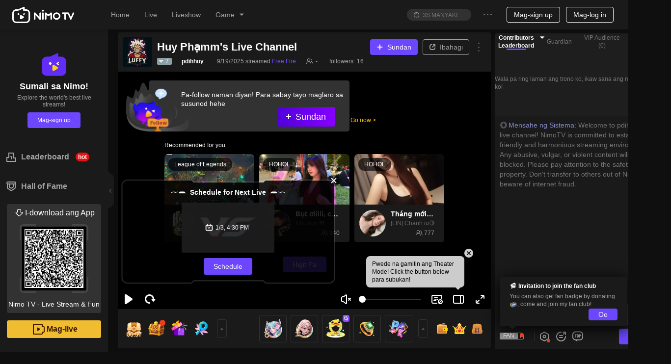

--- FILE ---
content_type: application/javascript; charset=utf-8
request_url: https://www.nimo.tv/nms/78137.62258f0be00b1950.js
body_size: 1207
content:
"use strict";(self.webpackChunknimo_web_frontend=self.webpackChunknimo_web_frontend||[]).push([[78137],{78137:function(e,a,n){n.r(a),a.default={announcement:"Anunsyo",onTheWay:"The streamer is not currently online. Let’s take a look at other livestreams",announcementEmpty:"Napakaastig na Nag-i-stream at walang iniwan.",decreaseClarity:"Pababain ang antas ng linaw",enterChannel:"Ilagay ang Channel",reload:"I-reload",send:"Ipadala",switchTo:"Lumipat sa",autoplayNoSupported:"Hindi sinusuportahan ng iyong browser ang pag-autoplay ng video",autoplayPlay:"Mag-click upang mag-play",sendFailed:"Failed to send",pressEnter:"Usap tayo!",willStartAt:"magsisimula sa",timeBeforeStart:"Oras bago magsimula:",subscribe:"Mag-subscribe",subscribed:"Subscribed!",aboutToStart:"Magsisimula na!",liveNow:"Live na!",rerun:"Rerun",loading:"Loading",play:"Start",pause:"Pause",refresh:"Refresh",mute:"Mute",unmute:"Unmute",changeRate:"Palitan ang video quality",disableBullet:"Disable bullet comments",enableBullet:"Enable bullet comments",fullscreen:"Full screen",exitFullscreen:"Exit full screen",requestPIP:"Miniplayer",exitPIP:"Close Miniplayer",videoNotPublishYet:"Video has not yet been published...",toHomePage:"Back to Main Menu",original:"orihinal",offlineAndToHomepage:"Streamer offline. Panoorin muna ang kanyang mga videos!",goNow:"Go now",recommend:"Recommended for you",offlineAndShowVideoList:"Streamer offline. Panoorin muna ang kanyang mga videos!",enableTheater:"Theater mode",disableTheater:"Exit Theater Mode",videoReviewing:"Video under review...",videoReviewDidNotPass:"Hindi pumasa ang video",theaterModeTips:"Pwede na gamitin ang Theater Mode! Click the button below para subukan!",bulletScreenPosition:"Position",bulletScreenFontSize:"Font size",bulletScreenSpeed:"Speed",bulletScreenOpacity:"Opacity",autoplay:"Click to watch the amazing livestreams",logoTips:"ดูที่ Nimo",downloadAppForAudioRoom:"Download the Nimo TV app, have joyful interaction",showDanmu:"Show floating comments",showPickMeDanmu:'Show "PickMe" comments',danmuSettings:"Floating comments settings",clip:"Clips",joiningTip:"%s0 is playing %s1.",cheerUp:"Come and cheer up!",joinTip:"%s0 joined %s1.",checkMatch:"Come and check the exciting match!",host:"Host",cannot_sit:"You are not a homeowner or administrator and cannot take this seat",tryAgain:"Error ng network, pakisubukang muli",banClip:"Sorry, the streamer has banned you from using the clip feature in the current live room",yyf_got_too_many:"Failed, received too much today.",yyf_gift_in_pack:"Gifts put in the Backpack, valid for 1 hour.",back:"Back",clipPunishTips:"The content that can be edited contain is suspected of violating streaming regulations. Please try again later.",quality:"Kalidad",playShare:"Viewers are flooding in, bring your crew over!！"}}}]);

--- FILE ---
content_type: application/javascript; charset=utf-8
request_url: https://www.nimo.tv/nms/38578.8480b8f8d0376561.js
body_size: 63
content:
"use strict";(self.webpackChunknimo_web_frontend=self.webpackChunknimo_web_frontend||[]).push([[38578],{38578:function(e,o,t){t.r(o),o.default={addToDesktop:"Add to Desktop",desktopPrompt:"Install Nimo TV in your desktop for quicker access! Don't miss out on your favorite streamers!",install:"Install",noThanks:"No thanks",mobilePromptTitle:"Add Nimo TV to home screen?",mobilePromptDetail:"Get quicker access by adding Nimo TV to your home screen. More than 100,000 users have already added Nimo TV to their home screen!",addToHomeScreen:"Add to home screen"}}}]);

--- FILE ---
content_type: application/javascript; charset=utf-8
request_url: https://www.nimo.tv/nms/27143.55d193a48f570649.js
body_size: 797
content:
"use strict";(self.webpackChunknimo_web_frontend=self.webpackChunknimo_web_frontend||[]).push([[27143],{27143:function(e,a,t){t.r(a),a.default={emptyRankListAndGift:"Wala pang nakapuwesto rito! Dali! Time to shine!",point:"Points:",contributionList:"Contribution list",emptyRankList:"Wala pang nakapuwesto rito! Unahin mo na!",punishmentTip:"Fans gift streamers diamonds, may parusa ang matalo",punishmentText:"Penalty",rule1:"1. Ang taga-invite ang lalagay ng oras, at parusa para sa matalo.",rule2:"2. Resulta ng laban ay base sa diamonds gifts galing sa mga viewers sa oras ng laban. 1 diamond = 1 Battle Point (BP). Matapos ang oras, mananalo ang may mas maraming BP.",ruleTitle:"Battle rules",leaderboard:"Leaderboard",pk_feed_sign_hotbattle:"Hot battle",pk_win_times:"%s wins(e.g. 3 wins/2wins)",pk_mvp_rules_1:"empty yet",pk_rules:"Rules",pk_mvp_rules:"Rules of MVP",pk_mvp_rules_badge:"badge time",pk_mvp_rules_2:"In the process of this PK",pk_mvp_rules_3:"After the process of this PK",pk_mvp_rules_4:"The top1 paying user on the leading \nside will be showed here",pk_mvp_rules_5:"Also can get a badge of non-permanent",pk_mvp_rules_6:"Number of wins",pk_mvp_rules_7:"badge time",pk_mvp_rules_8:"Once",pk_mvp_rules_9:"Twice",pk_mvp_rules_10:"1h",pk_mvp_rules_11:"2h",pk_mvp_rules_12:"If you win several times,then the badge \ntime will be added up for sure",pk_guide_sendgift:"Send a gift to support anchor %s",pk_banner:"Hot battle in %s's room，Go for look",resultExtraStar:"Congratulations, get %s extra star",congrat1:"Great!",congrat2:"Nice!",congrat3:"Awesome！",congrat4:"Well done",congrat5:"Good Job",congrat6:"Excellent",congrat7:"Keep moving",congrat8:"one more round",turnOffVoide:"The streamer has turned off the voice of the other in this live room",sendPropsToTheOther:"Send props to the other side, still calculate our streamer points and earnings",points:"point",send:"send",interactiveProps:"Interactive props",streamerHasLeft:"The streamer has left",ourAssistsTop3:"Our assists TOP3",waitjoin:"Waiting to join"}}}]);

--- FILE ---
content_type: application/javascript; charset=utf-8
request_url: https://www.nimo.tv/nms/25683.deba33c9cbe99cfd.js
body_size: 1717
content:
"use strict";(self.webpackChunknimo_web_frontend=self.webpackChunknimo_web_frontend||[]).push([[25683],{25683:function(e,a,n){n.r(a),a.default={birthday:"Petsa ng Kapanganakan",Agreement:"Pakipili ang kasunduan ng user",verifyCodeSent:"Naipadala ang code sa pag-verify",confirm:"Kumpirmahin",enterMobileNumber:"Ilagay ang numero ng mobile",enterPassword:"Ilagay ang password",login:"Mag-log in",register:"Mag-sign up",forgotPassword:"Nakalimutan ang password",thirdLoginNote:"Maaari ka ring mag-log in gamit ang mga paraang ito",send:"Ipadala",passwordNote:"Dapat na binubuo ng 6-20 titik o numero ang password",loginWithAgreeTo:"Ang ibig sabihin ng pag-login ay sumasang-ayon sa",registerWithAgreeTo:"Ang sign up ay nangangahulugang sumasang-ayon ka sa",userAgreement:"Kasunduan ng User",resetPassword:"I-retrieve ang password",enterNewPassword:"Ilagay ang bagong password",submit:"Isumite",loginSuccess:"Naka-log in",invalidMobileNumber:"Invalid number",incorrectPhoneOrPassword:"Maling numero ng mobile o password",cannotLogin:"Hindi makapag-log in o makapagrehistro",networkError:"Error ng network",otherError:"Iba pa[%s]",userExists:"May ganito nang account ng user",frequentOperation:"Masyadong madalas ang operation",sendFailed:"Failed to send",registerSuccess:"Natapos ang pagrehistro",registerFailed:"Nabigo ang pagrehistro",incorrectPassword:"Maling format ng password",enterVerifyCode:"Ilagay ang code",incorrectVerifyCode:"Maling code sa pag-verify",regainVerifyCode:"Mangyaring kumuha ng bagong code sa pag-verify",done:"Tagumpay",failed:"Nabigo",mustDifferentPassword:"Dapat na iba sa nauna ang bagong password",bindMobile:"Cell phone",notBindMobile:"Hindi naka-bound",toBindMobile:"Pumunta upang magbigkis",bindMobileBtn:"Nagbubuklod",bindMobileSuccess:"Magtagumpay matagumpay",bindMobileFail:"Nabigo ang nagbubuklod",loginByPhone:"Log in via mobile",registerByPhone:"Register via mobile",loginByPlatform:"Log in via third-party apps",getSmsCode:"Receive Verification Code",platformLoginInfo:"Logged in as %s0",goToLogin:"Account has been registered. Go to Log in",signup_write_birth:"Please enter birthday",signup_account_create_poppup:"Sorry, you need to be at least 18 years old to create an account.",signup_account_agreement:"For more information, pumunta sa %s0.",signup_account_agreement2:"Terms of Service",signup_birth_wrong:"Date of birth does not meet age requirements",signup_birth_date:"Birthday",signup_birth_finish:"Complete",streamingAgreement:"Kasunduan ng Host Broadcast",getCodeAgain:"Again",loginFail:"Fail to log in. Please try again.",plsCloseBloker:"Please close the pop-up blocker and try again",newPageLogin:"The login screen will be displayed as a separate window",newPageLoggingIn:"Logging in from the separate window",clickAgain:"Please click %s button to login after verifiy successfully.",loginWithAgreeTovarible:"Login means you agree the %s0 and %s1.",registerWithAgreeTovarible:"Sign up means you agree the %s0 and %s1.",useragreement:"Kasunduan ng User",policyagreement:"Patakaran sa Privacy",authAndLogin:"Login & Authorize",authAndRegister:"Sign Up & Authorize",authAndSubmit:"Submit & Authorize",bindPhoneTips:"If your account is logged in through a partner platform, please go to NimoTV to bind your phone number and log in again",loginWithAgreeTovaribleForAuth:"Login means you agree the %s0, %s1 and %s2.",registerWithAgreeTovaribleForAuth:"Registering an account requires you to read and agree to %s0, %s1 and %s2.",streamerAgreement:"Streaming Services Agreement",clickAuthDesc:"Clicking authorize will allow %s to:",clickAuthDesc1:"View your channel's avatar, nickname, stream key, and stream on your behalf",clickAuthDesc2:"Update your channel's title, game, and livestream language",clickAuthDesc3:"This application is requesting your public NimoTV account information",afterAuthDesc1:"After clicking Authorize, you will be redirected to embedded://nimo.tv, a website:",afterAuthDesc2:"Not owned or operated by NimoTV",onlyTrustToClickAuth:"Only click Authorize if you trust %s.",authDetailDesc:"By clicking Authorize, you are allowing the information sharing and account access listed above with %s and allowing both %s and NimoTV to use your information in accordance with their  respective terms of service and privacy notices. You can revoke this authorization at any time from your Connections page.",thisApp:"This application",registerExp:"Successfully register my account！ +%s Exp",deleteAccount:"Terminate the account",loginYandex:"Yandex",loginVK:"VKontakte",go_to_app_login:"Can't log in? Go to APP login >",go_to_default_browser:"Can't log in? Open your default browser >",copy_ok_to_open_browser:"The link has been copied successfully. Please go to your default browser to open it."}}}]);

--- FILE ---
content_type: application/javascript; charset=utf-8
request_url: https://www.nimo.tv/nms/59661.0bc36c362917ef0c.js
body_size: 9006
content:
"use strict";(self.webpackChunknimo_web_frontend=self.webpackChunknimo_web_frontend||[]).push([[59661],{59661:function(e,a,o){o.r(a),a.default={no_data:"Walang data",yes:"Kumpirmahin",diamond:"Mga Diamond",accountDisabled:"Na-ban ang iyong account",logExpire:"Luma na ang status ng pag-log in",netError:"Error ng network",fail:"Nabigo",success:"Tagumpay",serviceError:"Error sa Panahon ng Service",unfollow:"i-unfollow",gift_consume_failed:"Nabigo ang pagreregalo.",gift_consume_success:"matagumpay na nakapagregalo",editFailed:"Nabigo",editDone:"Tagumpay",tooFrequent:"Napakadalas ng iyong mga operation",comingSoonNew:"Hindi sinusuportahan ng kasalukuyang bersyon ang panonood sa nilalamang ito, mangyaring mag-upgrade upang manood.",pageNotExist:"Wala nang ganitong page. Ire-redirect ka sa homepage sa loob ng.",negate:"Hindi",correct:"Oo",noLiveBroadcast:"Kasalukuyang walang live na pag-broadcast.",newMessages:"Mga Bagong Mensahe",userAgreement:"Kasunduan ng User",over:"Katapusan",live:"Live",yesterday:"Kahapon",selectContent:"Pumili ng Content ng Livestream",followedNum:"%s0 ang Nag-follow",rule:"Mga Panuntunan",roomShareDescription_A:"Ini-stream ni %s0 ang %s1, Makahanap ng walang hanggang karangyaan sa Nimo TV",roomShareDescription_B:"You received an invitation from %s0. Come to play %s1 together!",hour:"Oras",minute:"minuto",day:"araw",privacyPolicy:"Patakaran sa Privacy",back:"Bumalik",roomManager:"Admin ko",confirm:"I-confirm",more:"Higit Pa",cancelFollow:"Ina-unfollow mo ako?",reportText:"Ulat",shareText:"Ibahagi",titles:{index:"Nimo TV - Live Stream & Fun",lives:"Nimo TV-PC and Mobile Games Live Stream-Stream Games Online",games:"Nimo TV-Live Game Streaming Platform-Stream Games Online",game:"%s0 Live Stream-Nimo TV Live Game Streaming",room:"%s0 Live Stream-%s1 Live Stream-Nimo TV Live Game Streaming",seo_recharge:"Center sa Pag-top up - Nimo TV",anchorLevel:"My level",clip:"%s0 - %s1 - Amazing Videos - Nimo TV",article:"%s0 - %s1 - Game Strategy Information - Nimo TV",gamearea:"%s0 - Game Center - Nimo TV",fansClub:"My Fan Club",bannedAdmin:"Admin",video:"%s - Watch %s Highlights & Replay on Nimo TV",starroom:"%s0 Live Stream - Chat with %s0 Now | Nimo TV",user:"Browse %s0 All Game Live Videos | Nimo TV",matchroom:"%s0 Live Stream - Watch %s1 Tournament on Nimo TV",activityCenter:"Activity Center",activityDetails:"Activity details",audioRoomBanList:"Banned to Connect",userLevel:"Antas",myUserLevel:"My User Level",socialLink:"Social Links",video1:"%s0 - Watch %s1 %s2 Tournament Highlights & Replay on Nimo TV"},descriptions:{room:"Live stream ni %s0, mag-enjoy sa %s1 live streaming kasama si %s0 at iba pang pro gamers. Mag stream na ng %s1 sa Nimo TV, ang professional na online game stream platform para sa mga gamers sa buong mundo.",games:"Nimo TV ay ang nangungunang plataporma ng PC at mobile game live streaming sa buong mundo. May live stream ng PUBG, PUBG Mobile, Fortnite, Mobile Legends, AOV, League of Legends, CS:GO, Dota 2, at iba pa. Tuklasin ang marami at masasayang laro sa Nimo TV.",gamearea:"Nimo TV is a professional game live streaming platform that brings together avid gamers from around the world. We provide our users with abundant gaming videos, e-sport guides, and the hottest games: Fortnite, AOV, ROVE, League of Legends, PlayerUnknown's Battlegrounds, among many others!",user:"Browse %s0 all live stream videos on Nimo TV. Check out %s1 live stream replay and short clips of %s2 right now.",replaylist:"Browse %s0 live stream full replay on Nimo TV. Check out %s1, %s2, and %s3 full replay, catch up the live stream you missed right now.",cliplist:"Browse %s0 live stream short clips on Nimo TV. Check out wonderful moments of %s1, %s2, and %s3 live stream you might've missed.",video:"Watch %s live stream full replay & highlights on Nimo TV. Catch up the wonderful moments you missed right now!",ranks:"Nimo TV top 100 leaderboard shows the top 100 streamers with the most gifts and the top 100 viewers who gave the most gifts.",match:"Browse all the popular live esports tournaments on Nimo TV. Check out the match schedules, notifications and results, never miss a match! Find the matches in Mobile Legends, PUBG Mobile, Free Fire, and other popular games now!",starroom:"Enjoy %s0 live stream on Nimo TV. Watch %s1 show the talent and chat with other fans all around the world. Join the Party now!",matchroom:"Watch %s0 live stream on Nimo TV. Discuss the %s1 tournament with other esport fans in real-time and support your favorite team right now!",index:"Nimo TV ay nangungunang game live streaming platform sa buong mundo na may live stream ng PUBG, PUBG Mobile, Fortnite, at iba pang usong PC at mobile games online. Tuloy-tuloy ang ma-aksyon na stream ng Mobile Legends, AOV, League of Legends, CS:GO, DOTA2 at iba pa.",clip:"Watch %s0 %s1 live stream short clips on Nimo TV. Enjoy wonderful moments in the live stream you might've missed.",game:"Nimo TV is the best interactive Game live Community. Go live or watch the humorous talks and high-scoring operations of game streamer (mixigaming,thaygiaoba), and join social online chats",lives:"Pinakamainit na online streaming para sa PC at mobile games. May live streaming ng PUBG, PUBG Mobile, Fortnite, Mobile Legends, AOV, League of Legends, CS:GO,  Dota 2, at iba pa. Magbibigay ng pinakamagandang live stream ng games ang Nimo TV."},guidefollowedbtn:"Na-follow",sensitiveWord:"Censor Sensitive Words",loginGuide:{onlineNotMatchTip:"Gusto maka-chat si %s?",onlineMatchTip:"Pakita ang iyong suporta!",offlineTip:"Kausapin ang ibang mga manonood!",staticTip:"Login na at sumali sa real-time chat!",anchorTip:"Matagal ka na nandito ah... Magsalita ka naman!",loginAndReply:"Mag-login at mag-reply"},pcGame:"PC game",mobileGame:"Mobile game",containSensitiveWords:"May sensitive words",diamondTopUp:"Kulang diamonds mo! Mag-top up na! Mura lang oh!",replay:"Replay",gotIt:"Got it!",last_24h:"Last 24 hours",last_7day:"Last 7 days",country_global:"Global",country_br:"Brazil",country_id:"Indonesia",country_in:"India",country_mx:"Mexico",country_vn:"Vietnam",country_th:"Thailand",country_ph:"Philippines",country_us:"USA",rank:"Leaderboard",games:"Game",ylGames:"Entertainment",roomNotExist:"Walang ganoong channel ng livestream",toHomePage:"Back to Main Menu",refresh:"Refresh",follow:"I-follow",followed:"Na-follow",replay2:"Replay",all:"All",end:"End",return:"Return",submit:"Submit",cancel:"Cancel",edit:"Edit",delete:"Delete",add:"Add Betting Category",country_eg:"Middle East",country_tr:"Turkey",emoticonSendFailedTips:"Hindi pa natanggap ang sticker na ito. Paki-delete ito at i-send ulit.",videoInfo:"Video information",shareTitle:"Tawagan natin ang iyong mga kaibigan para panoorin ito!",liveChannelAddress:"Address ng Live na Channel",playerAddress:"Address ng Player",genericCode:"Generic na Code",copyLink:"Kopyahin ang Link",copiedSuccessfully:"Matagumpay na Nakopya",copy:"Kopyahin",followBeyondLimit:"Follow failed! Follow list limit reached.",followFail:"Follow failed!",deleteConfirm:"Mawawala na forever yung file pag dinelete mo. Confirm delete?",roomGiftBlankText:"Wala pa ring laman ang trono ko, ikaw sana ang maging No. 1 ko!",recharge:"Recharge",clan:"Clan",knowClanRecruitment:'Click to know “Clan recruitment"',dashboard:"Dashboard",tutorials:"Livestreaming tutorials",downloadStreamTools:"Download livestreaming tools",completeInfo:"Complete livestreaming information",getStreamUrl:"Get stream URL and start livestreaming",step1:"Step1",step2:"Step2",step3:"Step3",mobileBroadcast:"Livestreaming on the mobile phone",downloadStreamApp:"Downloading livestreaming APP",completeInfoTips:"Please complete livestreaming information first.",quickOperate:"Quick operation",editInfo:"Information editing",startLottery:"Start a lucky draw",startGuess:"Start a bet",startVote:"Open Vote",updateInfo:"Update information",updating:"Updating",urlModifiedOnce:"URL can only be modified once",livePreview:"Livestreaming preview",offlive:"Offline",popularity:"Popularity at this moment",gems:"Gems",newSubscribe:"New Followers",newFollowers:"New fanclub members",chat:"Chat",giftRecord:"Gifts record",onTheWay:"The streamer is not currently online. Let’s take a look at other livestreams",decreaseClarity:"Pababain ang antas ng linaw",enterChannel:"Ilagay ang Channel",reload:"I-reload",send:"Ipadala",switchTo:"Lumipat sa",autoplayNoSupported:"Hindi sinusuportahan ng iyong browser ang pag-autoplay ng video",autoplayPlay:"Mag-click upang mag-play",sendFailed:"Failed to send",pressEnter:"Usap tayo!",willStartAt:"magsisimula sa",timeBeforeStart:"Oras bago magsimula:",subscribe:"Mag-subscribe",subscribed:"Subscribed!",aboutToStart:"Magsisimula na!",liveNow:"Live na!",rerun:"Rerun",loading:"Loading",play:"Start",pause:"Pause",mute:"Mute",unmute:"Unmute",changeRate:"Palitan ang video quality",disableBullet:"Disable bullet comments",enableBullet:"Enable bullet comments",fullscreen:"Full screen",exitFullscreen:"Exit full screen",requestPIP:"Miniplayer",exitPIP:"Close Miniplayer",videoNotPublishYet:"Video has not yet been published...",original:"orihinal",offlineAndToHomepage:"Streamer offline. Panoorin muna ang kanyang mga videos!",goNow:"Go now",recommend:"Recommended for you",offlineAndShowVideoList:"Streamer offline. Panoorin muna ang kanyang mga videos!",enableTheater:"Theater mode",disableTheater:"Exit Theater Mode",videoReviewing:"Video under review...",videoReviewDidNotPass:"Hindi pumasa ang video",theaterModeTips:"Pwede na gamitin ang Theater Mode! Click the button below para subukan!",bulletScreenPosition:"Position",bulletScreenFontSize:"Font size",bulletScreenSpeed:"Speed",bulletScreenOpacity:"Opacity",downloadCodeTips:"I-scan ang QR Code sa Pag-download",myFollow:"Aking Pina-follow",broadcast:"Mag-live",game:"Mga Game",goLiveopen:"Center ng broadcast",historytext:"Wala ka pang viewing records. Manood na ng mga streamers!",home:"Home",liveshow:"Live",login:"Mag-log in",loginouttext:"Sigurado ka bang gusto mong mag-log out?",no:"Kanselahin",noData:"Walang kailangang tingnan dito",personal:"Personal center",register:"Mag-sign up",signout:"Mag-log out",downloadBtnText:"Buksan ang App",global:"Global",today:"Ngayon",earlier:"Mas Maaga",selectContentDes:"Baguhin lang ang Content ng livestream",selectLangDes:"Baguhin lang ang wika ng website",myMessage:"Mensahe ko",cookiePolicy:"Patakaran sa Cookie",downloadApp:"I-download ang App",historyRecords:"History",langText:"Language",contentText:"Content",langSettingTips:"Inayos na namin ang language at content! Pwede mo ayusin dito!",darkMode:"Night mode",darkSelectedTip:"Pindutin para lumipat sa night mode",darkUsingTip:"Naka-night mode. Palitan ang settings dito!",category:"Category",hot:"Hot category",viewAll:"View all",noHotData:"Samantalang walang hot categories",oldHomepage:"Switch to the old homepage",newHomepage:"Switch to the new homepage",switchHomepageVersion:"Automatically switch to the new homepage for you, click here to switch to the old version.",streamer:"Nag-i-stream",selfVideoShareTitle:"Share your work with friends.",JoinEvent:"Join the event",points:"points",win:"win",search:"Search",clanIs:"Nimo TV Livestream Clan is a livestream brokerage agency that works with Nimo TV. They have a professional livestream service team that provides livestream services to their streamers to help them grow.",clanId:"Clan ID：%s0",area:"Operating Country/region: %s0",user_seo:{user:"Nimo TV-Professional Game Live Streaming Platform-Stream",replay:"Nimo TV-Professional Game Live Streaming Platform-Stream",clip:"Nimo TV-Professional Game Live Streaming Platform-Stream",boardcast:"Nimo TV-Professional Game Live Streaming Platform-Stream",anchorvideo:"%s0 - Nimo TV"},ranks_seo:"Nimo TV-Professional Game Live Streaming Platform-Stream",match_all_seo:"Nimo TV-Professional Game Live Streaming Platform-Stream",search_seo:{total:"Nimo TV-Professional Game Live Streaming Platform-Stream",anchor:"Nimo TV-Professional Game Live Streaming Platform-Stream",live:"Nimo TV-Professional Game Live Streaming Platform-Stream"},type:"Types",time:"Time",status:"Status",pcBroadcast:"PC na live",tips:"Tip",start:"Start",winnerGetPoints:"Winner will get 1/8 of the opponent's points",support:"Support",winDiamonds:"Congratulations on winning %s diamonds",notWin:"Sorry, you win nothing. Wish you better luck next time!",winCoins:"Congratulations on winning %s coins",winBalloons:"Congratulations on winning %s balloons",winBadge:"Congratulations on winning the New Year Badge",winPhotoBox:"Congratulations on winning the New Year photo box",completeGuideProcess:"Complete the guide process and start your first livestream.",save:"save",viewHomePage:"Check the page",contentLang:"content language: %s0",congrat:"congratulations",complete:"complete: [%s]",collect:"collect",task3:"follow a streamer",task4:"share one stream channel",task5:"make one live comment",task6:"participate in the lucky draw once",task7:"participate in the bet once",task8:"Watch for 7 days",task9:"Watch for 60 mins",comingsoon:"This event is not open in the region.",last_30day:"Month",shareContent:"<%s>，click the link below",sendLimitTips:"You post too much. Why not take a %s0 second rest?",sendLimitMaxLength:"100 characters maximum",sendLimitMaxLengthNew:"%s0 characters maximum",newSubscriber:"New subscriber",sendGiftTo:"sent %s1 to %s0",wantBeRoyal:"%s cheer for the Royal",royalLaunchTime:"Grand launch on June 13th",rules:"rules",royal:{currentRoyalLevel:"You are currently: %s0 (remaining %s1 days)",currentRoyalLevel1:"You are currently: %s0",wealthValue4:"Wealth value: %s0, distance to the next level %s1",wealthValue1:"Wealth value: %s0",wealthValue2:"Consume %s0 more can get %s1",wealthValue3:"Consume %s0 more can get %s1 days validity",notOpenYet:"Not open yet",wealthDesc:"Gifts within 30 days: 1 diamond =1 wealth value",notOpenTips:"This level is not invalid during the event.  Join The Emperor Arrives event to win the oppounity to get the highest level of Royal.",privilegeName1:"Entrance notice",privilegeDesc1:"Exclusive entrance banner and cool entrance animation, the entrance is special",privilegeName2:"Royal badge",privilegeDesc2:"Royal users show Royal's unique identity badge when speaking in the livestream room",privilegeName3:"Upgrade notice",privilegeDesc3:"After the Royal upgrade, a special upgrade animation and upgrade banner will be triggered in the livestream room",privilegeName4:"Exclusive nameplate",privilegeDesc4:"Exclusive Royal information page, luxury information page, highlighting Royal identity",privilegeName5:"Colorful chat",privilegeDesc5:"When speaking in the livestream room, enjoy special chat background, and the chat is more eye-catching",privilegeName6:"Avoid of being banned",privilegeDesc6:"Distinguished idendity, cannot be banned in the livestream room",privilegeName7:"Stay tuned",privilegeDesc8:"The Royal/fans/users go first",privilegeName8:"Royal area",yomeVipDiscount:"You are VIP of Yome. You can get 15% OFF discount in 6.17-7.16.",RDiamondDesc1:"Only Royal can enjoy R Diamond discount. The higher your Royal level, the more discount of R Diamond you can enjoy;",rechargeDiscount:"Recharge discount",checkRDiamondDiscount:"Check R Diamond discount amount",privilegeName10:"Royal gift",privilegeDesc10:"High-level Royal can enjoy the Royal mace. Donate The Emperor mace to brust prize in liveroom.",knightCard:"Knight Experience Card",wealthValue:"Wealth value",wealthValueDetail:"The wealth value is variable; the daily wealth value is calculated by tracing the number of diamonds that the user has donated in the livestream in the past 30 days. 1 diamond = 1 wealth value.",renewTime:"You have already renewed %s0 times.",wealthValueExpire:"This part is the wealth value that will expire tomorrow (UTC+0)!",renewTime2:"You have renewed %s0 times, and %s1 days remaining",conditionOfUse:"Top up to %s diamonds can be used",highestReward:"Highest bonus",unactivated:"Royal unactivated",validPeriod:"Valid period",day:"Days",activate:"Activate",renew:"Renew",return:"Return",privilegeName9:"Bouns Coupon",returnTips:"Renewal costs %s0 diamonds and return %s1 R diamonds",purchase:"Purchase",title:"NIMO Royal",privilegeDesc0:"The Royal users will receive different amount of R diamonds according to the Royal level once activation. R diamonds are valid within 30 days, and 1:1 equal to the ordinary diamonds. They can only be used to buy gifts. R diamonds is not available for other functions now.",privilegeDesc9_1:"After activating the royal, the bonus coupons will be issued immediately. The coupons are valid within 10 days.",privilegeDesc11:"During the royal validity, user level gets a %s exp bonus.",purchaseTips:"Confirm to consume %s0 Diamond and purchase %s1 %s2？",rechargeTips:"The diamond balance is insufficient, please recharge before purchasing.",useCoupon:"Use bonus coupon",successTips:"Congratulations! %s0%s1 has been activated, the royal privileges have been taken effect. Please have a check",buyOtherTips:"You have activated the royal %s0, if you try to activate other levels of the royal, %s1 privileges will be covered by the privileges of the new royal level.",successRenewTips1:"The royal is to expire within %s days, you can immediately enjoy the renewal price to extend the royal privileges",successRenewTips2:"Confirm to consume %s0 diamond and purchase %s1 %s2?",successRenewTips:"Congratulations on your renewal of Royal %s0 %s1, the validity of your royal privileges has been extended, please have a check",congratulationsTips2:"If the renewal is successful, the royal privileges will be extended immediately. R diamonds of equal value will be returned, and you will receive a bonus coupon at the same time!",renewNow:"Renew now",congratulations:"Congratulations!",congratulationsTips1:"Get an opportunity for discounted renewal within a limited time!",limitedTips:"Enjoy the discounted renewal price within %s.",anchorRewardTips:"You will get %s Blue Gems as rewards when the user activates the royal in your live room.",royalReward:"Royal reward",privilegeName0:"R-Diamonds",privilegeName12:"Entry Effects",privilegeName13:"Exclusive Royal Name Card",privilegeName11:"User Level Upgrade Acceleration",anchorRewardTips1:"Activate the Royal, and the streamer can get %s Blue Gems as reward.",privilegeDesc9_2:"After opening Royal, a diamond rebate coupon X1 of this level will be issued every period (30 days)",privilegeDesc9_3:"After the coverage of other royal tiers is activated, the period of issuing bonus coupons will be calculated according to the latest activation time;",notLogin:"Not logged in",sendByStage:"send by stage",overDaysTips:"Your Royal has reached the maximum validity period of 720 days. Activating (renewing) again will not extend the validity period. Continue activating (renewing)?",activeFailTips:"Royal activation failed. Please try again later",renewFailTips:"Royal renewal failed. Please try again later",networkFailTips:"Network error. Please try again later",privilege:"Privileges",couponOpenDate:"Open date",couponLater:"30 days later"},subscription:"Subscribe",post_comment:"Mag-post ng komento <3",give_awary:"give away",vacancy:"Vacancy",participatesuccessfully:"Participate succesfully",downloadNimoPc:"download for windows",facebookUser:"Facebook user",instantKill:"Instantkill",try:"Please try again later",onlyfanmode:"Fan-Only Chat",slowmode:"Slow mode",chattingdefault:"Default",subscribernolimit:"users need to wait between sending messages, subscribers are not affected",turnoffslowmode:"disable slow mode",chatsetting:"chat setting",onlyfanmode10min:"You have been in Fan-only chat for 10 minutes",slowmode10min:"you have been in slow mode for 10 minutes",myPosition:"My position",hotArea:"Hot area",chooseCountry:"Choose country/region",donate:"Donate",userInfoCard:{royalLevel:"Royal Level",fanClub:"Fan Club",people:"%s people",anchorLevel:"Streamer Level",wealthValue:"Wealth Value",chat:"Chat",setRoomAdmin:"Set admin",removeRoomAdmin:"Cancel admin",ban:"Ban",userWealthValue:"%s wealth value",whatIsWealthValue:"What's wealth value?",wealthValueMes1:"Give diamond gifts, gain wealth value. 1 diamond = 1 wealth value",wealthValueMes2:"Golden beans gift can also increase wealth value, 100 golden beans = 1 wealth value",wealthValueMes3:"Wealth value is counted from 18/12/2020. Wealth value is stored permanently.",richfamily:"Family",userLevel:"Antas",mystery_card_describe:"This user has activated the Mysterious Man Suit privileges",mystery_card_detail:"View privilege"},gainMoreViewsBy:"Gain more viewers by auto-post and multi-stream",hasSubscribed:"has subscribed",sendGift:"Ipadala",chatsharedcombo:"shared the livestream",chatsharedcalltoaction:"Help %s0 to share the channel",chatshareddashboardcombo:"shared the livestream, Bravo!",socialMedia:"Multi-Stream & Share",insufficientGoldBeanBalance:"Insufficient gold bean balance",seo_description_user:{replay:"Browse %s0 live stream full replay on Nimo TV. Check out %s1 full replay, catch up the live stream you missed right now.",clip:"Browse %s0 live stream short clips on Nimo TV. Check out wonderful moments of %s1 live stream you might've missed.",anchorvideo:"Browse the live stream videos uploaded by %s0 on Nimo TV. Check out %s1 %s2 videos, catch up the wonderful moments you missed right now."},details:"Details",dismiss:"I-dismiss",forbidden_failed:"The request cannot be completed because the user has been banned.",check:"check",match_center_all_seo:"Watch Esports Match Live Stream & Videos Online | Nimo TV",match_center_item_seo:"%s0 Esports Live Stream - Watch %s0 Hot Match Videos on Nimo TV",contributors:"Contributors",sendAMessage:"Send a message",audioRoomBan:{bannedToConnect:"Banned to Connect",allowToConnect:"Allow to Connect",banHowLong:"How long should he/she be banned to connect?",makeSureLiftTheBan:"Are you sure you want to lift the ban?",bannedMin:"You are prohibited to connect for violating the rules. It will be lifted after %s minutes.",bannedHour:"You are prohibited to connect for violating the rules. It will be lifted after %s hours.",bannedDay:"You are prohibited to connect for violating the rules. It will be lifted after %s days.",ban:"Ban",banning:"Banning:",banState:"Ban",banListTips:"Note: Users who have been lifted will not appear in the list.",banListRecordTips:"Note: Only display the operation records of the last 90 days.",banByStreamerMin:"%s0 has been banned to connect by the streamer for %s1 minutes.",banByStreamerHour:"%s0 has been banned to connect by the streamer for %s1 hours.",banByStreamerDay:"%s0 has been banned to connect by the streamer for %s1 days.",banByAdminMin:"%s0 has been banned to connect muted by stream moderator %s1 for %s2 minutes.",banByAdminHour:"%s0 has been banned to connect by stream moderator %s1 for %s2 hours.",banByAdminDay:"%s0 has been banned to connect by stream moderator %s1 for %s2 days."},noticableComment:"Eye-Catching Message",noticableCommentDiamond:"%s diamond per comment",noticableCommentTips:"Send a noticable comment to attractt attention from streamers and fans.",joinLive:"Join Live",payChat:{differencesOfPayChatMode:"Different price for different style of message, and the duration of your message's stay is also different!",sendPayChatMes:"Send Eye-catching Messages",displayTime:"Display: %s0s"},agree:"Agree",onChatbotTip:"Restream Success！Open Chatbot to use Nimo bot and help you grow your community here！",operateFail:"Operation failed.",party:"Party",liveSchedule:"Live Schedule",user:"User",clipsLimit1:"Only watch clips from the last 3 months",blockedWithPersonalPage:"You have been blocked and cannot view his/her personal page",blockedWithLivePage:"You have been blocked and cannot watch his/her live streaming",blockedWithCommonOperation:"You have been blocked and cannot perform this operation.",blockedWithFollow:"You have been blocked and cannot follow him/her.",video_related_streamer:"Video related %s",schedule_success:"Schedule Successfullly",containSensitiveReEdit:"The content contains sensitive words, please re-edit",sharePunishTips:"The channel is suspected of violating streaming regulations. Please try again later",guardianMesToday:"Guardian's exclusive eye-catching message , today can send %s articles",terminateAccount:"Terminate the account",login_tips2:"Log in to level up your experience",loginToViewPlayback:"Log in to watch the full video",tryOutViewPlayback:"Trial viewing for 5 minutes, log in to watch the full replay",loginToViewHDLive:"Log in to watch HD live streams for free",loginToSendBarrage:"Log in to post bullet comments/comments",loginToClaimRewards:"Log in to claim daily rewards",clickToLogin:"Click to log in",tryOutOverTipsForPlayback:"Trial viewing has ended. Log in to watch the full video.",select_date:"Select date",banToast:"You have been blacklisted due to refunds or violations, and are prohibited from using this function for 3 months.",followSuccess:"Follow successful",pushStreamBIndPhoneTips:"Binding your mobile phone to get the stream URL>",goBind:"Go to bind",vnBindPhoneTips:"According to relevant laws and regulations, you must bind your mobile phone number to continue to use the full function",bindPhone:"Bind to Phone"}}}]);

--- FILE ---
content_type: application/javascript; charset=utf-8
request_url: https://www.nimo.tv/nms/48805.3aed3dcb23b2b729.js
body_size: 10959
content:
"use strict";(self.webpackChunknimo_web_frontend=self.webpackChunknimo_web_frontend||[]).push([[48805],{48805:function(a,e,n){n.r(e),e.default={cmsg:{noData:"Walang data"},header:{downloadCodeTips:"I-scan ang QR Code sa Pag-download",broadcast:"Mag-live",error:"Error sa Panahon ng Service",follow:"Pina-follow",game:"Mga Game",go:"Broadcast center",login:"Mag-log in",loginouttext:"Sigurado ka bang gusto mong mag-log out?",more:"Tingnan Lahat",no:"Kanselahin",noData:"Walang kailangang tingnan dito",signout:"Mag-log out",yes:"Kumpirmahin",global:"Global",app:"App",history:"History",home:"Home",live:"Live",personal:"Personal center",yesterday:"Kahapon",today:"Ngayon",earlier:"Mas Maaga",selectContent:"Pumili ng Content ng Livestream",selectContentDes:"Baguhin lang ang Content ng livestream",downloadApp:"I-download ang App"},myFollow:"Aking Pina-follow",foot:{Agreement:"Kasunduan",Download:"I-download",cookiePolicy:"Patakaran sa Cookie",privacyPolicy:"Patakaran sa Privacy",contactUs:"Contact Us",aboutUs:"About Us",openplatform:"Open Platform",copyrightPolicy:"Copyright Policy"},forbid:{how_long:"Gaano ako katagal pagbabawalang mag-post ng mga komento?",no_talking:"pinagbawalang mag-post ng mga komento",notice:"Pinagbawalan ng streamer ang user %s0 sa pag-post ng mga komento sa loob ng %s1 (na) oras",notice_min:"Pinagbawalan ng streamer ang user %s0 sa pag-post ng mga komento sa loob ng %s1  (na) minuto.",notice_day:"%s0 has been muted by the streamer for %s1 days",minutes_10:"10 minuto",hour_1:"1 oras",hours_24:"24 na oras",success:"Matagumpay ang pag-ban",notice_manager_min:"Si %s0 ay naka mute dahil kay stream moderator %s1 sa loob ng %s2 na minuto",notice_manager:"Si %s0 ay naka mute dahil kay stream moderator %s1 sa loob ng %s2 na oras",days_7:"7 days",notice_manager_day:"%s0 has been muted by stream moderator %s1 for %s2 days",banFail:"Unable to ban user",allow_talking:"Allow to Comment",makeSureLiftTheBan:"Are you sure you want to lift the ban?",days_30:"30 days",days_90:"90 days",days_365:"365 days",forbidden_failed:"The request cannot be completed because the user has been banned."},player:{onTheWay:"The streamer is not currently online. Let’s take a look at other livestreams"},popup:{cannot_stream_text:"Naka-ban ang iyong channel dahil sa paglabag sa mga tuntunin, pagkatapos ng %s (na) oras aalisin ang pag-ban.",forgetPasswordTitle:"Nakalimutan ang password",login:"Mag-log in",loginFb:"Mag-log in Gamit ang Facebook",loginGg:"Mag-log in Gamit ang Google",loginTw:"Mag-log in Gamit ang Twitter",newPassText:"Ilagay ang bagong password",notalk_popup:"Pinagbabawalan kang mag-post ng mga komento dahil sa paglabag ng mga tuntunin. Aalisin ang pag-ban pagkatapos ng %s (na) oras.",notalk_popup_min:"Pinagbabawalan kang mag-post ng mga komento dahil sa paglabag ng mga tuntunin. Aalisin ang pag-ban pagkatapos ng %s (na) minuto.",passnote:"Dapat na binubuo ng 6-20 titik o numero ang password",passtext:"Ilagay ang password",phonetext:"Ilagay ang numero ng mobile",regcode:"Pakilagay ang code sa pag-verify",register:"Mag-sign up",seconds:"(na) segundo",send:"Ipadala",sequence_title:"Abiso sa penalty",submit:"Isumite",yes:"Kumpirmahin",protocol:"I have read and agreed to abide by this",protocollink:"Agreement",cancel:"Kanselahin",loginIns:"Mag-log in Gamit ang Instagram",loginLine:"Mag-log in Gamit ang line",loginZalo:"Mag-log in Gamit ang zalo",notalk_popup_day:"You are prohibited to post comments for violating the rules. Ban will be lifted after %s days."},report:{content:"Pakilagay ang mga detalye ng ulat",reason:"Dahilan para sa Ulat",report:"Ulat",thanks:"Salamat sa pag-ulat. Ipoproseso namin ang iyong ulat sa lalong madaling panahon."},room:{lock:"I-lock",repeatMsg:"Hindi maipadala ang parehong content",unfollow:"i-unfollow",unlock:"I-unLock",followedStreamer:"Nag-follow sa streamer",resultNotice:"Notification ng System: Congratulations %s0, nakakuha si %s1",winnerNotice:"Mga Notification ng System: Congratulations! Nanalo ka",enterNum:"Ilagay ang halaga",followTipOnline:"Matagal ka na nanonood ah, pa-follow naman diyan!",followGuideBanner:"Follow lang at ako na bahala sa'yo!",followGuideBannerFollowed:"Maraming salamat po sa follow!",guidefollow:"Pa-follow naman diyan! Para sabay tayo maglaro sa susunod hehe",guidefollowed:"Maraming salamat po sa follow!",musicCopyrightTip:"Tandaan: Ang anumang musika sa iyong Nimo livestream platform ay dapat na lisensyado sa playback, reproduction, authorization o distribution.",guidefollowedbtn:"Na-follow",noLiveMatchTip1:"i-Follow ang streamer, and buksan ang notifications",noLiveMatchTip2:"Be informed when the tournament starts!",anchorLevelUpTips:"%s0level up to level %s1",enterRoom:"%s0 has entered chat",mcInviteTip:"Streamer has invited you to interact! Log in now and start!",rankEnterRoom:"I-welcome sa leaderboard ang %s0 %s1 upang pumasok sa livestream channel!",mc_guest_live:"GuestLive",boxGiftWonThx:"Nanalo si %s0 ng %s1. Maraming salamat kay %s2!",new_streamer_rank:"New Streamer Rank%s0",streamer_rank:"Streamer Rank%s0",checkingRoom:"%s is watching",clickToEnterRoom:"click to enter the live room",followerEnterRoom:"%s0's follower %s1 has entered chat",alreadySayHi:"The streamer has received your hi, try to send a comment to the streamer~",followGuild:"has followed the streamer and won't miss the live streaming next time",followToo:"Follow",enterRoomBySource:"%s enters the liveroom from %s"},select:{title:"Live na mga game"},toast:{Agreement:"Pakipili ang kasunduan ng user",banned:"Na-ban ang iyong account",disable:"Na-ban ang iyong account",gift_consume_failed:"Nabigo ang pagreregalo.",gift_consume_success:"matagumpay na nakapagregalo",gift_payrespcode_notenoughmoney:"Hindi sapat na balanse",input1:"Pakilagay ang numero ng cell phone !",input2:"Mangyaring maglagay ng password !",input3:"Pakilagay ang na code sa pag-verify !",input4:"Pakilagay nang tama ang numero ng telepono",neterror:"Error ng network",nickname:"Ilagay ang Palayaw",registersuccess:"Tagumpay ang Pag-register!",reviseerror:"Nabigo",revisesucc:"Tagumpay",roomName:"Ilagay ang Pamagat ng Channel",savesuccess:"Tagumpay ang pag-save",selectgame:"Mangyaring piliin ang laro !",sets:"Ipinadala ang code sa pag-verify",tooFrequent:"Napakadalas ng iyong mga operation",gift_tips_dialog_charge_message:"Hindi sapat ang kasalukuyang balanse at dapat na malagyan nang kahit man lang %s (na) diamond upang makumpleto ang pagbili.",logExpire:"Luma na ang status ng pag-log in",live_coinsend_fail:"Hindi sapat na dami ng mga coin, hindi nakapagregalo",cannotConsume:"Segment gift cannot be donated.",overLimit:"No more than %s gifts can be donated at a time",gift_payrespcode_notenough_pkg_gift:"Donation failed, the number of gifts in backpack is insufficient.",live_goldbeansend_fail:"Your current balance is insufficient, you need to recharge %s golden beans at least.",gift_consume_royal:"Only Emperor can donate this gift!",family_gift_error_tips:"Only winning family can send out this gift",gift_consume_ban_currency_agent:"Nimo authorized Recharge Reseller prohibit donation gifts"},allGames:"Lahat ng Laro",announcementEmpty:"Napakaastig na Nag-i-stream at walang iniwan.",hotGameTitle:"Mga nangungunang laro",hotGameMore:"Tingnan Lahat",rechargeText:"i-recharge",announcement:"Anunsyo ng Live",send:"Ipadala",streamer:"Nag-i-stream",noLiveBroadcast:"Kasalukuyang walang live na pag-broadcast.",recharge:{tooFast:"Masyadong maraming beses bumisita, pakisubukang muli pagkaraan ng 1 minuto",paySuccessPage:"Matagumpay kang nakapagbayad, pakisara ang page na ito"},rebuild:{downloadBtnList:{scanTip:"Pag-download ng pag-scan ng QR Code"}},newMessages:"Mga Bagong Mensahe",recommendStreamer:"Inirerekomendang streamer",match:{end:"Katapusan",liveVoteSupport:"Suporta",liveVoteSupported:"Suportado",live:"Live",unstarted:"Hindi Nasimulan",allEvents:"Lahat ng Mga Kaganapan",eventIntro:"Mga Panimula sa Mga Kaganapan",messageColorChange:"Magbabago ang kulay ng komento sa %s",red:"Pula",blue:"Asul",teamIntro:"Pagpapakilala ng Team",schedule:"Iskedyul ng Kumpetisyon",proccess:"Proseso ng Kumpetisyon",ranking:"Ranking",team:"Team",wonLost:"Nanalo - Natalo",wonDrawnLost:"Nanalo - Tumabla - Natalo",points:"Puntos",status:"Status",advanced:"Advanced",eliminated:"Natanggal",rule_1:"1. Sumuporta at sumali sa isang partikular na kampo ng team at makuha ang badge ng team!",rule_2:"2. Angkop lang sa labang ito ang makukuhang badge.",rule_3:"3. Batay sa labang ito ang data sa pagboto.",rule:"Mga Panuntunan",esportsEvents:"Mga Kaganapan ng Esports",totalEvents:"Mga Kaganapan ng %s",replay:"I-replay",subscribe:"Mag-subscribe",subscribed:"Nag-subscribe",video:"Videos ng event",startAt:"Begin in %s",watchVideo:"Watch the video",scheduleData:"Schedule data",realtimeData:"Real-time data",matchInfo:"Match Info",packUp:"Pack up",subscribeTips:"Subscribe the match, never miss the exciting game!"},week:{monday:"Lunes",tuesday:"Martes",wednesday:"Miyerkules",thursday:"Huwebes",friday:"Biyernes",saturday:"Sabado",sunday:"Linggo"},noGame:"Oops, hindi mahanap ang laro",allLives:"Lahat ng Live",lived:"ay nag-stream",share:{shareText:"Tawagan natin ang iyong mga kaibigan para panoorin ito!",playerAddress:"Address ng Player",liveChannelAddress:"Address ng Live na Channel",genericCode:"Generic na Code",copyLink:"Kopyahin ang Link",copiedSuccessfully:"Matagumpay na Nakopya",copy:"Kopyahin",share:"Ibahagi"},search:{search:"Maghanap",mostSearch:"Karamihan ng Paghahanap",recentSearches:"Mga Kamakailang Paghahanap",general:"Pangkalahatan",streamers:"Mga Nag-i-stream",live:"Live",viewAll:"Tingnan Lahat",foundResults:"Natagpuan ang %s1 (na) resulta para sa %s0",foundStreamers:'Natagpuan ang %s1 (na) streamer para sa "%s0"',foundLivestreams:'Natagpuan ang %s1 (na) livestream para sa "%s0"',cannotFIndContent:'Hindi mahanap ang nauugnay na content ng "%s", inirerekomenda ang mga sumusunod na live sa iyo',cannotFIndStreamers:'Hindi mahanap ang mga nauugnay na streamer ng "%s", pakibawasan ang mga keyword',cannotFIndLives:'Hindi mahanap ang mga nauugnay na live ng "%s", pakibawasan ang mga keyword',followedNum:"%s ang Nag-follow",officialAnchorTip:"Officially verified!",clear:"I-clear",commonCannotFIndContent:'Hindi mahanap ang nauugnay na content ng "%s", pakibawasan ang mga keyword',users:"Users"},navigator:{downloadApp:"I-download ang App",goLive:"Mag-live",feedback:"Feedback",backToTop:"Bumalik sa itaas",openLiveNotification:"Notification ng Live",bellTitle:"Never miss out on great content!",discord:"Join in Discord"},boxTask:{claimF:"Hindi nakuha",title:"Mangolekta ng mga Coin at Magpadala ng mga Regalo",unAwarded:"mangolekta",unFinished:"maghintay",coin:"coin",repeat:"Natubos na ang premyo.",sbtTips:"Magbukas ng Mystery Box at manalo ng %s exchange code!",congratulations:"Congrats!",specialSlogan:"Binuksan mo ang Mystery Box at nakuha mo ang %s exchange code!",specialRedeemCode:"Exchange code",specialTips:'Buksan ang "%s" para tingnan ang exchange code information',specialSysInfo:"Mensahe ng Sistema",gift:"Regalo",tips:"Manood nang limang (5) minuto upang makatanggap ng coins.",description:"The higher the level of the treasure chest, the more generous the prize",loginTips:"Open the treasure chest to receive %s coins",claimNow:"Claim Now",getDoubleReward:"Congratulation on winning one %s",shareTip:"share the liveroom, you can win DOUBLE rewards!",shareTo:"Share to",haveCollected:"Today you have collected:",doubleIt:"Double it",step1:"Step 1",step2:"Step 2",step3:"Step 3",howToDoubleReward:"How to double your daily reward?",downloadNimoTv:"Download Nimo TV",useTheScanningFeature:"Long press on Nimo APP to trigger Scanning",scanQRCode:"Scan this QR code",haveDoubledToday:"You have doubled your reward today",scanToReceiveReward:"Scan the QR code to receive additional reward:",updateNimoTv:"Update NimoTV App",abnormalAccount:"Abnormal account"},live:"Live",moreLive:"Higit Pa",recommend:"Inirerekomenda",closeSecond:"Awtomatikong magsasara sa loob ng %s segundo",doNotShow:"Huwag nang ipakita ulit sa akin",lottery:{diamonds:"Diamonds",end:"Katapusan",lottery:"Lucky Draw",peopleCount:"Winners",bulletTitle:"i-Comment para makasali sa Lucky Draw!",shareTitle:"Mag-log in at ibahagi ang livestream channel na ito para bumunot",copyBullet:"Kopyahin ang mga Komento",share:"Ibahagi",popularityCount:"Mga Kalahok:",prizeTipSys:"Awtomatikong ibinibigay ng system ang premyo.",prizeTipAnchor:"Ibinibigay ng livestreamer ang premyo.",youWin:"Congrats, nanalo ka!",youLose:"Sa kasamaang-palad, hindi ka nanalo ngayon.",resultTitle:"Ang bawat user na nasa ibaba ay makakakuha ng:",winTip:'Buksan ang "My Messages" para makita ang mga panalo.',shareFriends:"Ibahagi sa kaibigan",lotteryEnd:"Natapos na ang Lucky Draw.",youWin2:"Nanalo ka! Nakakuha ka ng:",winNotice:"Nakakuha ka ng:",shareText:"Nakakuha ako ng %s sa pamamagitan ng Nimo TV! Halika at samahan ako!",resultNotice:"Notification ng System: Congratulations %s0, nakakuha si %s1",winnerNotice:"Mga Notification ng System: Congratulations! Nanalo ka",coin:"coin",beFansAndDraw:"Become a fan para makasali sa Lucky Draw!",drawNow:"Draw now!",beFansToDraw:"Become a fan para makasali sa Lucky Draw!",sendGiftAndDraw:"Send gift para makasali sa Lucky Draw!",sendGift:"Send %s0",drawSuccess:"Congrats! Nakasali ka sa Lucky Draw!",beFansButEnd:"Congrats! Fan ka na ni %s0! Makakasali ka na sa mga susunod na Lucky Draw!",roomNo:"หมายเลขห้อง",password:"Password:",reminder:"Join the game ASAP!",wininformation:"Winning information",lotteryWithFans:"You need to join the fanclub to participate, Join Now",lotteryWithFollower:"You need to follow the streamer to participate, Follow Now",lotteryWithSubscriber:"You need to be a subscriber to participate, you can subscribe to the streamer on Nimo App!",i_picked_you:"I picked you!",the_lucky_ones:"The lucky ones",fansClubPrize:"Fanclub membership",subscriberPrize:"subscription(%s month)",no_participants:"no participants",fans:"New fans",followers:"Bagong followers",participants:"Mga Kalahok",commonts:"Comments",chatWithWinners:"Chat with winners",letAdminHandle:"Let an admin handle",theAdminForContact:"The admin responsible for contacting winners:%s",taskFail:"Campaign Failed",encouragementAward:"encouragement award",autoDistribute2:"Nimo will automatically distribute the prizes in 5 minutes.",addFollowTips:"This round of PickMe has added followers for you: %s",autoDistribute1:"Automatically distributed to the account.",winnerWillReceiveTips:"The following users will receive",pickmeEnd:"Pickme ends",giftCount:"Gifts",shareCount:"Shares"},starTeam:{signedTeams:"Pro Team"},team:{teamMember:"Myembro Ng Team",memberFeature:"Mga ginagamit na hero"},sendGift:"Ipadala",roomManager:{addConfirm:"Sigurado ka bang gusto mong i-set si %s bilang admin?",fireConfirm:"Sigurado ka bang gusto mong bawiin ang awtoridad ni %s bilang admin?",upperLimit:"Hindi ka maaaring magdagdag pa ng mga admin!",addManager:"Magdagdag ng admin",alreadyManager:"Admin mo na siya. Hindi ka pwedeng magdagdag muli!",addSuccess:"Matagumpay ang pagdagdag!",fireSuccess:"Matagumpay ang pagbawi!",title:"Admin",addMessage:"Pinili si %s bilang admin ng livestream. Mangyaring alagaan nang mabuti ang livestream at makipag-ugnayan sa mga streamer at mga manonood.",fireMessage:"Binawi ang iyong awtoridad bilang admin.",fireManager:"Itanggal ang Admin",self:"Huwag gawing room admin ang sarili",removeFail:"Hindi natanggal",addFail:"Hindi nadagdag"},systemNickname:"Mensahe ng Sistema",roomGift:{title:"Leaderboard",brocast1:"Pumasok si %s sa leaderboard na %s!",brocast2:"May rank si %s na %s sa leaderboard !",brocastRank:"Ranking",welcome:"I-welcome sa leaderboard ang %s %s upang pumasok sa livestream channel!",blankText:"Wala pa ring laman ang trono ko, ikaw sana ang maging No. 1 ko!",after3Tip:"Huling 7 Araw na Ranking ng paggastos sa audience"},more:"Higit Pa",webpush:{welcome:{title:"Mabuhay! Ang Nimo TV ay naidagdag na sa iyong notification list!",detail1:"Lalabas ang notification tuwing mag-live ang paborito ninyong streamers o tuwing may laban!",detail2:"Manood ng mas maraming content sa App!"},title:{nav:"Pahintulutan na mag-notify sa iyo ang Nimo TV at huwag palampasin ang mga stream ng iyong mga paboritong streamer!",room:"Pahintulutan ang mga notifications upang malaman ang mga aktibidad ng iyong mga paboritong streamer!",match:"Pahintulutan ang mga notfication upang makatanggap ng makabagong balita ukol sa mga bagong match at event!"},unblock:{common1:'I-click ang "Lock" button sa kaliwa ng web address input box',common2:'Sa Notifications Column, piliin ang "Allow"',firefox2:'Sa Permissions column, i-click ang "Close" na button sa kanan ng "Blocked"',firefox3:'i-refresh ang page at piliin ang "Allow notifications"',safari1:"i-click ang Safari - Preferences sa ibabaw ng navigation bar",safari2:'PIliin ang Nimo TV mobile app sa ilalim ng "Notifications" at i-click ang "Allow"',opera2:'Sa Notifications Column, piliin ang "Laging pahintulutan"',common3:"Nagrerefresh ang page, ikaw ang matagumpay na nakapag-register sa Nimo TV!"}},follow:"Sundan",unFollow:"i-unfollow",cancelFollow:"Ina-unfollow mo ako?",reportText:"Ulat",shareText:"Ibahagi",dsLottery:{gotIt:"Ok!",congratulationsTo:"Congrats kay %s0! Nanalo siya ng %s1!",luckyDrawEntries:"Lucky Draw Entries",voucher:"Voucher",congratulations:"Congrats! Nanalo ka ng %s!",luckyDrawHistory:"Lucky Draw Record",giftSlogon:"Magbigay ng regalo sa mga paborito mong streamers gamit ang coins/diamonds!",sendGift:"Magbigay ng regalo!",collect:"Collect",view:"View",indexModal:{desc:"Nakakuha ka ng 1 entry sa iPhone Lucky Draw!",btn:"Sumali na sa Lucky Draw ngayon!"},luckyDrawAnn:"Lucky Draw announcement",noEntriesTip:"Ubos na entries mo para sa Lucky Draw. i-Download na ang Nimo app at mag-login para makakuha ng pagkakataong manalo!",kefu:"Please contact official Nimo TV customer service para makuha ang mga non-virtual prizes.",pTitle:"Daily Lucky Draw",noRecord:"Hindi ka pa nananalo!",wonNetErr:"Network error. Tingnan nalang ang prize sa Lucky Draw History mamaya!",useOut:"Nagamit mo na ang Lucky Draw chances mo today. Bumalik muli bukas!",noAccessTip:"Sorry, wala pa tong event na to sa bansa natin... Pero wag magalala!",goldLackTip:"Kulang gold mo! Manood ka pa ng mag live streams para magkaroon! Konting tiyaga lang yan!",prizeTimesLackTip:"Ubos na ang Lucky Draw entries mo! Bumalik bukas! Hihintayin kita ha!",diamondLackTip:"Kulang diamonds mo! Mag-top up na! Mura lang oh!",actEndTip:"Event has ended. Stay tuned for future Lucky Draw events!",coinLotteryTimes:"%s0 coins per try. Remaining tries: %s1",diamondLotteryTimes:"%s0 diamonds per try. Remaining tries: %s1",myAccount:"My Account",outOfRuleTip:"Bawal mandaya! Pag nalaman namin, wala ka ng regalo!",blackListTip:"Sorry, na-DQ ka. Please contact customer service for details.",shareContent:"Watch the live streaming on NIMO TV and win big awards",shareTitle:"Come and download Nimo TV",pTitle2020:"2020 year-end Lucky Draw",taskListTitle:"How to get the draw chance",task1:"Watch any live-room up to 1 minutes.",task2:"Watch any live-room up to 5 minutes.",task3:"Share any live-room to the following platforms.",finished:"Finished",unfinished:"Unfinished",drawRule:"Draw Rules",downloadTip:"You have got the chance to win the IPhone 12!Download the Nimo App and join lucky draw every day!",kefuNew:"Nimo Tv official staff will contact you as soon as possible.",scanQRCode:"Scan the QR code"},netErrPls:"Network error. Please try again.",nlottery:{prize:"Prize",rule:"Lucky Draw explanation",add_to_open:"Pataasin ang %s ng %s para masimulan ang Lucky Draw!",achieve_to_open:"Paabutin ang %s ng %s para masimulan ang Lucky Draw!",watch_num_active:"Number of Viewers",follow_num_active:"Followers",speak_num_active:"Number of Comments",done:"Done!",undone:"Pending",rule_content1:"1. If the user is able to successfully complete the requirements for the Lucky Draw inside the channel within the specified time, then they can participate in the Lucky Draw.",rule_content2:"2. If the user is unable to complete the requirements for the Lucky Draw within the specified time, then they will not be able to participate in the Lucky Draw.",rule_content3:"3. A channel can have more than 1 Lucky Draw!",rule_content4:"4. Lucky Draw can either be Comment Lucky Draw or Share Lucky Draw."},vote:{label:{modalValue:"Choose",theme:"Vote Topic"},end:"Tapos na",audience:{title:"Vote",guide:"Send the corresponding number to vote"}},seo_title_game:"%s0 Live Stream-Nimo TV Live Game Streaming",seo_description_game:"Mag-enjoy na sa %s kasama ang mga pro-players. May stream ng %s sa Nimo TV, ang professional na online game stream platform para sa mga mahilig sa video games sa buong mundo. May live streaming ng PUBG, PUBG Mobile, Fortnite, Mobile Legends, at iba pang mga usong laro.",gotIt:"OK!",sensitiveWord:{chatroomNotice:"Hala! Hindi mo ma-send ang comment mo dahil may mga sensitive words!",sendFailed:"Failed to send"},penalty:{communityGuidance:"《Nimo Community Rules and Regulations》",reasonTemp1:"Dahil sa %s0, you have violated the%s1 %s2 has violated %s3",endTime:"Matatapos ang penalty sa:",contactEmail:"Help desk email:",reasonTemp2:"Dahil sa %s0, you have violated the%s1 %s2 has violated. Please strictly observe streaming rules and regulations.",reason1:"Pornographic content",reason2:"Political content",reason3:"Religion",reason4:"Drug-related content",reason5:"Gambling-related content",reason6:"Advertisement",reason7:"Pag-labag sa batas",reason8:"Gore",reason9:"Infringed the interests of the platform",reason10:"Piracy",reason11:"Violated the rights and interests of others",reason12:"Harmful behavior",reason13:"Nudity",reason14:"Below 18 years old",reason15:"Others",reason16:"Illegal content",reason17:"Pornographic content",reason18:"Advertising content",reason19:"Content violations",reason20:"Platform disturbance",level1:"A-class",level2:"B-class",level3:"C-class",type1:"Na-ban ang inyong account",type2:"Binawasan ng 100% ang sahod mo ngayong buwan",type3:"Binawasan ng 50% ang sahod mo ngayong buwan",type4:"Pinahinto ang inyong live steam",type5:"Bawal ka mag live stream",type6:'Natanggal ka mula sa "Recommended" list',feedbackEmail:"appeal_PH@nimo.tv"},boardcastDetail:"Streamer Information",pressEnter:"Usap tayo!",loginGuide:{onlineNotMatchTip:"Gusto maka-chat si %s?",onlineMatchTip:"Pakita ang iyong suporta!",offlineTip:"Kausapin ang ibang mga manonood!",staticTip:"Login na at sumali sa real-time chat!",anchorTip:"Matagal ka na nandito ah... Magsalita ka naman!",loginAndReply:"Mag-login at mag-reply",downloadNimoFor:"Download Nimo for:",doubleDailyReward:"Double daily reward",watchStreamAnywhere:"Watch stream anywhere",scanQRCode:"Scan QR Code to Download",loginToEnjoy1:"%s to enjoy clearer video and faster connection",loginToEnjoy2:"Login"},room_HD_limit_box:{title:"Mag-login at manood in HD!",watch240p:"Panuorin sa 240p"},room_pick_box_tip:"Mag-login para magka-Coins!",login:"Login",game_recommend_title:"Recommended for you: Global “%s”  content",joinNimo:"Sumali sa Nimo!",exploreLive:"Explore the world's best live streams!",pcGame:"PC game",mobileGame:"Mobile game",expand:"Expand",collapse:"Collapse",all:"All",anchorlevel:{privilegeLevelOpened:"%s level opened",levelUpTips:"%s0level up to level %s1",completeDailyTasks:"Complete daily tasks to earn EXP!",askForGifts:"Invite fans to send gifts!",viewDetails:"View details"},replay:"Replay",liveshow:"HOHOL",ylGames:"Libangan",rich_rank:"Leaderboard ng mga Mayayaman",offline:"Offline",back:"Back",replay2:"Replay",reportBarrage:"Report comment",reportBarrageSuccess:"Report success",lived2:"%s0 streamed %s1",boxGift:{hasStarted:"Nagsimula na ang mahiwagang prize giveaway! Enter to win!",tipDetail:"Details",gameDescTitle:"Gaming Guide",gameDesc1:"1. Send a specific gifts in the live stream to have special effects and mystery items!",gameDesc2:"2. If a banner appears in another live stream, users can enter the original stream by clicking on the banner.",gameDesc3:"3. After sending specific gifts, the countdown for the mystery item will begin. Once the countdown is over, all users will receive a gift!",gameDesc4:"The mystery item includes gold coins, diamonds, gift cards, and a chance to unlock the grand mystery prize!",collectPrize:"Collect Prize",collect:"Collect",wonThx:"Nanalo si %s0 ng %s1. Maraming salamat kay %s2!",wonPlsCheck1:"Congrats! Nanalo ka ng %s1 sa gift giveaway ni %s0! Please check your wallet.",checkNow:"View now",iKnow:"Got it!",wonPlsCheck2:"Congrats! Nanalo ka ng %s1 sa gift giveaway ni %s0! The reward has been sent to your wallet.",wonPlsCheck3:"Contrats! Nanalo ka ng %s1 sa gift giveaway ni %s0!",notReceive:"Hindi ka nanalo. Better luck next time!",deliveryAwards:"Get coins, diamonds, game cards, and other prizes!",notStartPls:"The prize has not been delivered yet. Please be patient.",gameDesc5:"Giving this gift will trigger the banner, viewers can grab mysterious rewards, and the streamer will get %s gems"},watch:"Watch",userEnterRoom:{chatRoomChannelRank:"Channel Rank %s0",enterChannel:"Enter channel",chatRoomRegionalRank:"%s0 Richness Rank %s1",bulletScreenChannelRank:"%s1 of Channel Rank %s0 has entered the channel",bulletScreenRegionalRank:"%s2 of %s0 Richness Rank %s1 has entered the channel",bulletScreenActivityRank:"%s1, the NO.%s0 of the Merry Christmas event, \nentered the channel",chatRoomActivityRank:"The NO.%s0 of the Merry Christmas event",bulletScreenRank:"%s1, the NO.%s0 of the %s2 event, entered the channel",chatRoomRank:"The NO.%s0 of the %s1 event"},thanklist:"Thank You List",thanktext:"Thank you to all the users who translated. Your contributions help to make Nimo better. The Leaderboard will not be ranked in a particular order.",clicktext:"If you would like to contribute to Nimo, click the button to sign up.",clickbtn:"Click to sign up",viewAllLives:"View all live streams",streamManager:{streamUrl:"Stream URL",beginnerSlogan:"Welcome to a wonderful livestream tour, please read each step below carefully before setting off.",openObs:"Open the OBS livestream tool to start livestream",previewLivestream:"Preview my livestream",tutorial:"Livestream tutorial",downloadTools:"Download livestream tools",getStreamUrl:"Get livestream URL",feedback:"Feedback",contact:"Contact us",settingTips:"When you finish setting up, you can start streaming by clicking <Start Streaming> at OBS"},livingnow:"Live na",subscribeMessage:"Thank you %s0 for subscribing to the stream channel of the streamer %s1",bannerGift:"%s0 sent %s2 to %s1",animationGift:"%s0 sent %s1",tx_syzs:{emptyTips1:"Samantalang walang live content. Mag-click ng ibang tabs sa itaas o pumunta sa official Nimo TV website para manood ng ibang live streams.",forward:"Forward",emptyTips2:"Samantalang walang live content. Mag-click ng ibang tabs sa itaas para manood ng ibang live streams.",emptyTips3:"Pumunta sa official Nimo TV website para manood ng mas maraming live streams.",yes:"Kumpirmahin"},sendAnchorRedGem:"The streamer will get %s after gifting.",subscribeMessage1:"Naka-subscribe",upgradeTo:"%s0 upgrade to %s1",renewalDays:"%s0 renew %s1 for %s2 days",vipSeat:{bannerTips:"The Royal/Subscriber/fans can be on the list.",rankNullTips:"My throne is still vacant. Go and collect gifts!",title:"VIP Audience",listNum:"%s VIP Audience."},micIndex:"%sth mic",sendFortuneGiftTips:"Donating lucky gift to get 500 times rewards and super treasure!",pool:"Pool",inChatRoom:"in chat",onlyfanmode10min:"You have been in Fan-only chat for 10 minutes",slowmode10min:"you have been in slow mode for 10 minutes",playerReport:{reportBtn:"Fault report",reportTitle:"Video/Stream playing feedback",reportTypeTitle:"Feedback category",reportReasonTitle:"Please describe the problem you encountered so that we can quickly locate it.",reportSubmitBtn:"Submit feedback",reportType:{videoSlow:"Screen freezes",alwaysLoading:"Infinite loading",outOfSync:"Sound and picture are out of sync",noVoice:"Only the picture and no sound",noPic:"Only sound without picture",huaping:"Blurred screen",balckScreen:"Black screen",other:"other"},reportDone:"Feedback success",reportError:"Feedback failed, please try again"},hallOfFame:"Hall of Fame",socialMedia:{gainMoreViewers:"Gain more viewers by auto-post"},giftStar:"Gift star",sendGiftForGiftStar:"Send gift to help anchor become a GiftStar",esportsEvents:"Mga Kaganapan ng Esports",liveNotifications:{receiveNotification:"Receive live-stream notification on Nimo",scanToGrantPermission:"Scan to grant permission",updateApp:"Update NimoTV App",longPressToScan:"Long press on Nimo APP to trigger Scanning"},systemMessage:"Welcome to %s's live channel! NimoTV is committed to establish a friendly and harmonious streaming environment. Any abusive, vulgar, or violent content will be blocked. Please pay attention to the safety of your property. Don't transfer to others out of NimoTV and beware of internet fraud.",diamond_hour_rank:"Hourly Diamond Ranking",levelxGuardianGift:"Exclusive gift for guardians of Lv.%s and above.",guardian:"Guardian",levelxGuardianGiftUp:"Guardian upgrade: %s0+%s1 / %s2"}}}]);

--- FILE ---
content_type: application/javascript; charset=utf-8
request_url: https://www.nimo.tv/nms/15514.e9c53035d5069484.js
body_size: 1814
content:
"use strict";(self.webpackChunknimo_web_frontend=self.webpackChunknimo_web_frontend||[]).push([[15514],{15514:function(e,t,n){n.r(t),t.default={betInput:"Taya",profitAndLoss:"Nakuha at Nawala",time:"Oras",result:"Result",interactiveBet:"Interactive Bet",prizePool:"Prize Pool",odds:"Chances",myCoins:"My Coins",bettingRecord:"Betting History",howToPlay:"How to Play:",noMoreBets:"Tumigil ang pagtaya.",bettingClosed:"Sarado na ang betting period.",choose:"I choose: %s0",enterCoinCount:"Please enter amount of coints:",bet:"Betting History",betSuccess:"Bet accepted!",insufficientCoinBalance:"Not enough coins.",minimumBet:"Minimum Bet: 10 Coins",selectCoin:"Please select amount of coins.",interactiveBetIntroduction:"Interactive Betting Introduction",onBettingRecord:"No betting record found.",iChooseAnd:"payout based on betting odds",introduction:"Introduction",settings:"Settings",plsBet:"Nag-taya ka na ba? Bet na!",placeBet:"Place bet!",closed:"Closed",confirmToCloseBet:"Sigurado ka na ba sa pag-close ng betting?",afterClosing:"Pagkatapos ng pag-close, hindi na makakapag-place ng bets ang audience mo.",submitResults:"Submit game results.",submitResultsCarefully:"Paki-double check ang game results. Hindi na pwedeng i-edit pagka-submit.",confirmBetResults:"Paki-double check kung tama ang kinalabasan ng betting.",only3BettingAtOnce:"Only 3 betting categories can be placed at one time.",closeInMin:"Magsasara na ang betting in %s0 na minuto.",addBettingCategory:"Add Betting Category",bettingCategory:"Betting Category",bettingCategoryTip:"Betting Category (1-30 words)",bettingOptions:"Betting Options",optionA:"Option A (1-15 words)",optionB:"Option B (1-15 words)",closingTime:"Closing Time",addedBettingCategory:"Betting Category Added!",addBettingOption:"Please add a betting option.",addedSuccessfully:"Added successfully!",betLaunchRecord:"Bet Launch Record",bettingId:"ID",options:"Options",winner:"Winner",startTime:"Start Time",endTime:"End Time",betMessage:"%s0 bet %s2 coins on %s1.",winMessage:"Congratulations %s0! You have won %s1 gold coins!",canceled:"Canceled",bettingResult:"Wager result",win:"Win",lose:"Lose",cannotStartWithNotLive:"Cannot wager when stream is offline.",confirmDeleteCategory:"Are you sure you want to delete wager category?",betInPlace:"Wager in progress...",plsSelectCategory:"Pumili ng wager category",betSuccessfully:"Wager initiated",closedSuccessfully:"Wager closed",requiredAnchorLevel:"Streamer must reach level %s0 to initiate wager.",earn:"Earnings",plsAddCategory:"Puimli muna ng isang wager category.",betFailed:"Failed to place bet",submitFail:"Nabigong i-file",closedQuiz:"Sarado na",notStartedBet:"Hindi pa nakapag-simula ng bet ang streamer.",banker:"banker",coinPool:"capital pool",oddsWith:"odds:%s0",playerTips:"win to gain: %s0",bankerTips:"Maximum win: %s0 coins",waitBanker:"waiting to be the banker",oddsRange:"odds range: 1.1-10.9",bankerAtLeastTips:"Capital pool for the banker is at least 10,000 coins",toBet:"bet",sold:"bought %s0",wantToBeBanker:"I want to be the banker!",chooseWinner:"Choose the winner",poolNotEnough:"Your betting pool is insufficient",poolIsOver:"The betting pool has been bought, please re-select bets.",bankerSuccess:"Bet successful",bankerFail:"Bet failure",cantJoinSelfBanker:"Cannot participate in the bet you initiated",coin:"Gold coins",themeVerificationFail:"Bet theme or bet choice did not pass verification.",bean:"Golden Bean",myBean:"My gold beans",enterGoldBeanCount:"Please enter the amount of gold beans",insufficientGoldBeanBalance:"Insufficient gold bean balance",minimumBetGoldBean:"The minimum bet of gold beans is 10",selectGoldBean:"Please select the amount of gold beans",betMessageGoldBean:"%s0 bet on %s1 %s2 gold beans",winMessageGoldBean:"Congratulations to %s0 for winning %s1 gold beans in the quiz",currencyType:"Currency type",coinGuess:"Golden Coin Bet",beanGuess:"Golden Bean Bet",monthCount:"Gross monthly income",lvreq_title:"What is Start a bet?",lvreq_level:"You need level %s of the streamer to unlock!",lvreq_t1:"The betting feature is soley for entertainment purposes and improving the user-viewing experience.",lvreq_t2:"1. Once live, you may start the bet. Bets cannot be initiated when a stream ends.",lvreq_t3:"2. The first time you start a bet, please input the betting category.",lvreq_t4:"3. The betting category must be related to the live stream game played. For example, can I  win this game?",lvreq_t5:"4. Up to three categories can be added in one betting round.",lvreq_t6:"5. A new betting round cannot begin before the previous round is over.",lvreq_levelup:"How To Level Up",utc_month_prompt:"Ang isang buwan ay kinakalkula basi sa UTC time. Kapag di mo makita ang mga rekord ng isang partikular na buwan, pakisuri nalang ang mga nauna o mga sumusunod na buwan"}}}]);

--- FILE ---
content_type: application/javascript; charset=utf-8
request_url: https://www.nimo.tv/nms/63383.8158f1b4f52fd2c8.js
body_size: 4920
content:
"use strict";(self.webpackChunknimo_web_frontend=self.webpackChunknimo_web_frontend||[]).push([[63383],{63383:function(e,a,i){i.r(a),a.default={followedStreamer:"Nag-follow sa streamer",streamer:"Nag-i-stream",resultNotice:"Notification ng System: Congratulations %s0, nakakuha si %s1",winnerNotice:"Mga Notification ng System: Congratulations! Nanalo ka",sendGift:"Ipadala",roomManager:{addConfirm:"Sigurado ka bang gusto mong i-set si %s bilang admin?",fireConfirm:"Sigurado ka bang gusto mong bawiin ang awtoridad ni %s bilang admin?",upperLimit:"Hindi ka maaaring magdagdag pa ng mga admin!",addManager:"Magdagdag ng admin",alreadyManager:"Admin mo na siya. Hindi ka pwedeng magdagdag muli!",addSuccess:"Matagumpay ang pagdagdag!",fireSuccess:"Matagumpay ang pagbawi!",title:"Admin",addMessage:"Pinili si %s bilang admin ng livestream. Mangyaring alagaan nang mabuti ang livestream at makipag-ugnayan sa mga streamer at mga manonood.",fireMessage:"Binawi ang iyong awtoridad bilang admin.",fireManager:"Itanggal ang Admin",self:"Huwag gawing room admin ang sarili",removeFail:"Hindi natanggal",addFail:"Hindi nadagdag"},sensitiveWord:{chatroomNotice:"Hala! Hindi mo ma-send ang comment mo dahil may mga sensitive words!"},anchorLevelUpTips:"%s0level up to level %s1",enterRoom:"%s0 has entered chat",rankEnterRoom:"I-welcome sa leaderboard ang %s0 %s1 upang pumasok sa livestream channel!",goLuckDraw:"Lucky Draw",boxGiftWonThx:"Nanalo si %s0 ng %s1. Maraming salamat kay %s2!",userEnterRoom:{chatRoomRegionalRank:"%s0 Richness Rank %s1"},popoutChat:"I-angat ang chat box",chatPopouted:"Nai-angat ang chat box.",showChat:"Ipakita ang chat",roomGift:{title:"Leaderboard",brocast1:"Pumasok si %s sa leaderboard na %s!",brocast2:"May rank si %s na %s sa leaderboard !",brocastRank:"Ranking",welcome:"I-welcome sa leaderboard ang %s %s upang pumasok sa livestream channel!",blankText:"Wala pa ring laman ang trono ko, ikaw sana ang maging No. 1 ko!",after3Tip:"Huling 7 Araw na Ranking ng paggastos sa audience",week:"7 days'",now:"Now",now2:"According to the present of users diamonds donations"},forbid:{how_long:"Gaano ako katagal pagbabawalang mag-post ng mga komento?",no_talking:"pinagbawalang mag-post ng mga komento",notice:"Pinagbawalan ng streamer ang user %s0 sa pag-post ng mga komento sa loob ng %s1 (na) oras",notice_min:"Pinagbawalan ng streamer ang user %s0 sa pag-post ng mga komento sa loob ng %s1  (na) minuto.",notice_day:"%s0 has been muted by the streamer for %s1 days",minutes_10:"10 minuto",hour_1:"1 oras",hours_24:"24 na oras",success:"Matagumpay ang pag-ban",notice_manager_min:"Si %s0 ay naka mute dahil kay stream moderator %s1 sa loob ng %s2 na minuto",notice_manager:"Si %s0 ay naka mute dahil kay stream moderator %s1 sa loob ng %s2 na oras",notice_manager_day:"%s0 has been muted by stream moderator %s1 for %s2 days",days_7:"7 days"},modalMessageForLogo:"I-download ang Nimo TV mobile app for an HD-level viewing experience!",clickToCopyDownloadLink:"I-click para kopyahin ang download link",linkCopiedBrowerOpen:"Nakopya na ang link. Maaari na itong buksan gamit ang iyong browser.",modalMessageForViewHD:"I-download ang Nimo TV mobile app for high-quality content!",downloadAppForBet:"I-download ang Nimo TV mobile app at tuluyang mag-taya upang manalo ng maraming gold coins!",openAppToBet:"Buksan ang app at tuluyang mag-taya upang manalo ng maraming gold coins!",modalMessageForLuckyDraw:"I-download ang Nimo TV mobile app upang makasali sa Lucky Draw!",modalMessageForBet:"I-download ang Nimo TV mobile app upang makasali sa tayaan!",viewInHD:"Panoorin in HD",modalTitleForWapGoBet:"Buksan ang app upang makasali sa tayaan ng maraming gold coins!",luckDrawWin:"Congrats kay %s0! Nanalo siya ng %s1",goBet:"Hulaan para manalo",betWin:"Congratulations %s0! You have won %s1 gold coins!",chatRoomMsgSettings:"Interactive settings",enterLiveMsgs:"Live stream entrance message",subscribeMsgs:"Follow the channel for notifications!",coinGiftMsgs:"Coin gift message",winningRecords:"winning records",rule:"rule",luckyGiftTips:"This round's lucky treasure has been opened. Sending out lucky gifts to win the chance of getting lucky treasure. The more gifts you send out, the higher chance you will receive to win.",luckyGiftNextRoundDiamonds:"Next round's lucky treasure: %s0 diamonds",seeMore:"see more",luckyGiftLampTips:"congratulate %s0 on winning %s1 diamonds",noWinningRecords:"No winning records",myAccount:"my account",luckyGiftWinDiamonds:"Sending out lucky gifts to win the chance of getting lucky chests",luckyGiftWinner:"winner",consumingGifts:"consuming gifts",luckyGiftTreasureLevel:"treasure level",luckyGiftOrdinaryTreasure:"ordinary treasure",luckyGiftLuckyTreasure:"lucky treasure",luckyUsers:"lucky users",time:"time",playRules:"play rules",luckyGiftReceiveTips1:"%s0 sends out %s1 and receives %s2 diamonds",luckyGiftReceiveTips2:"Congratulations on receiving the ordinary chest!",noContent:"No available content at the moment",diamond:"Mga Diamond",giftConsumeFailed:"Nabigo ang pagreregalo, walang pagbabawas",giftConsumeSuccess:"matagumpay na nakapagregalo",insufficientBalance:"Hindi sapat na balanse",giftsRecord:"Gifts record",giftEffects:"Gift effects",openApp1080P:"Buksan ang APP para ma-enjoy ang 1080P na Blu-ray na livestream",notOpenApp:"Hindi pa bukas",openAppToContinue:"Hindi klaro ang imahe? Panuorin sa 1080p blu-ray na video qualit!",watch240:"Panuorin sa 240p",watch1080:"Panuorin sa 1080p",watch360:"Panuorin sa 360P",openAppToInteract:"Buksan ang app at kausapini si %s!",openAppToWatch:"Sa app, pwede ka manalo ng coins, sumali sa Lucky Draw, magbigay ng regalo sa mga paborito mong streamers, at manood in HD!",openAppToFollow:"Buksan ang app at i-follow si %s! Makukuha ka ng updates sa kanyang mga activities!",openAppToMatch:"Buksan ang app para makasali sa iba pang tournament",joinedLuckyDraw:"%s0 has joined the lucky draw.",join:"Join",autoplay:"Click to watch the amazing livestreams",joinDrawWinAward:"Participate in the lucky draw and win big prizes!",luckyDrawAwardIntro:"Prize: %s0",modalTitleForWapGoLuckDraw:"Open the app to participate in the lucky draw!",giftGuideHey:"Hey, %s",giftGuideMsgA:"A cup of %s a day, keeps fatigue away.",giftGuideMsgB:"A cup of %s will stimulate me to further efforts.",guideSendTextB:"Donate",sendGitGetSuperPrize:"Gifting %s to get the chance of winning super prize",check:"check",openGift:"Open the gift",record:"Record",openOne:"Open once",openTen:"Open ten times",back:"Back",gift:"Gifts",rewards:"Rewards",livingRoom:"Streaming Channel",noRecord:"No record for now",loading:"Loading...",loadFail:"Fail to load. Please drop down to try again.",prizePreparation:"Super prize is under preparation.",prizePrepared:"Super prize is prepared.",prizeNowAvailable:"Super prize is now available!",congraTip1:"Congratulations on %s0 and %s1 for sharing the super prize",noOneWinPrize:"The super prize is still awaiting you",congraTip2:"Congratulations on %s0 and %s1 for sharing the super prize: %s2 diamonds. Go check them out.",willOpenTime:"It is expected to open in %s0",centerRecord:"%s0 opened %s2 for %s1",superPrize:"Super prize",netError:"Network error. Please try again.",subscribe:"Subscribe",useOwnEmojisTips:"Subscribe streamers to use their own emojis immediately",paidEmojis:"Paid emojis",subscribeGuide:"Download the Nimo App and subscribe the streamer to use the exclusive emojis",downloadApp:"Download app",higherTips:"Only donate gift box*10 can get extra super prize~",clickForLatestVideo:"Click to watch the latest replay.",diversionBoxBtn:"Follow %s. Subscribe next livestream.",diversionBox:"Hi! Follow me, don't miss my live stream next time~",diversionGiveMeMore:"View more live streams.",openAppForHD:"Open NIMO TV to enjoy high-definition live streams!",diversion:{inputBox:{title:"Open NIMO TV to chat with %s.",intro:"Chat with %s, interact with streamer with better",btn:"Chat with %s"},sendBtn:{title:"Open NIMO TV to chat with %s.",intro:"Chat with %s, interact with streamer with better",btn:"Chat with %s"},followBtn:{title:"Open NIMO TV, follow %s",intro:"Follow %s to get notified when he/she start stream. You won't miss any %s's streams!",btn:"Follow %s"},teamPK:{title:"Open NIMO TV. Enjoy more match features.",intro:"Watch high-definition match live stream. Cheer for your favourite team!",btn:"Open NIMO TV"},goLuckDraw:{title:"Open NIMO TV to join  the lucky draw",intro:"Open the APP to participate in the lucky draw and win your favorite gifts!",btn:"Open NIMO TV to join  the lucky draw"},goBet:{title:"Open NIMO TV, win more coins!",intro:"Download APP to win the bet and interact with streamer !",btn:"Open NIMO TV"},match_lottery:{title:"Open NIMO TV to join  the lucky draw",intro:"Open the APP to participate in the lucky draw and win your favorite gifts!",btn:"Open NIMO TV to join  the lucky draw"},default:{title:"Open NIMO TV for more livestreaming",intro:"Download the app for HD livestreaming, chatting with the streamer, and more interactive games !",btn:"Download NIMO TV！"},pickme:{title:"%s is giving away",intro:"Congratulations on getting a free lucky draw opportunity!  The time-limited draw is counting down, join now!",btn:"Win big prize"},video:{title:"Watching a trailer of %s's record",intro:"You got 5 minutes trilar of %s's record. Open Nimo TV towatch the latest live record of %s.",btn:"Watch the full video"},clip:{title:"Watch more %s's wonderful videos",intro:"Like %s? Open Nimo TV to watch %s's live streaming and highlights!",btn:"Watch the best video of %s"},guidewindow:{title:"%s invites you to join",intro:"%s0 is streaming. Viewers are so engaged, come and play %s1 together !",btn:"Join %s's live room"},guidewindow5min:{title:"%s invites you to join",intro:"%s0 is streaming. Viewers are so engaged, come and play %s1 together !",btn:"Join %s's live room"}},wish:{follower:"Follower",followerWish:"Follower Wish",follow:"Follow",helpWish:"Help me to let my Wish come true:)",thanksForFollow:"Thanks for following me. Enjoy my stream :)",sendDiamondTips:"Send Diamond gift below and make streamer's Wish come ture",thanksSupport:"Thanks for your support!",diamondWish:"Diamond Wish",sendDiamondTips2:"Send diamond gift and make my Wish come true~",follower_enter:"%s's Follower Wish is in progress!",diamond_enter:"%s's Diamond Wish is in progress!",enter_promise:"Wish Reached Promise:",sure:"Confirm",gift_wish_fulfilled:"Gift wish fulfilled"},islives:"%s is live!",popular1:"Popular Clip",morelives:"More %s lives on Nimo TV App",views1:"Views",all:"All",send_n_people:"send %s people:",gift_pack_insufficient:"Failed, insufficient gifts in bag.",gift_part_insufficient:"Fail to send to some users, balance  Insufficiently.",gift_sent_user:"send to %s",gift_sent_host:"Host",gift_sent_fail_self:"You can't sent gifts to yourself.",gift_sent_fail_no_user:"Failed, no gift recipient.",express_gift_1:"I love U babe",express_gift_2:"You are great!",express_gift_3:"The input has reached the upper limit",express_gift_4:"The copy contains sensitive words, please re-enter",express_gift_5:"Confess to the streamer",express_gift_6:"GO！",express_gift_7:"Enter text to express",express_gift_8:"Send 499 to make a confession",express_gift_9:"Send 4999 to make a super confession",express_gift_10:"More",multiMic:{charmMsgOff:"The streamer has turned off the charm value",charmMsgReset:"The streamer has reset the charm value",charmMsgOn:"The streamer has turned on the charm value"},followerEnterRoom:"%s0's follower %s1 has entered chat",cancelPKFailTips:"Please send a gift to help me remove the punishment effect",enterRoomBySource:"%s enters the liveroom from %s",punishTips:"The channel is suspected of violating streaming regulations. The streamer is fixing it,come back later for HD streaming!",upgradeGiftTips:"Already %s0 user has upgraded %s1",upgradeGiftMax:"You have reached the highest level",upgradeGiftTips2:"Donate %s0 to upgrade to %s1",svipGift:"Exclusive gift for SVIP",svipNotInUse:"Sorry, the SVIP system is temporarily unavailable in your region.",customized_gift:"%s Customized",gift_named:"%s named gift",activate:"Activate",expired:"Expired",customized_gifts:"customized gifts",login_tips1:"Log in to enjoy high definition live",freeDefinitionLiveTips2:"Experience 1-minute high definition live for free",freeDefinitionLiveTips1:"The free trial is over, log in to enjoy high definition live",lucky_gift_banner_superrewards1:"Donating gifts to get a chance to get 500 times diamonds","fortune-gift_super_prize":"Super Prize","fortune-gift_superrewards2":"Prize pool is activated！Donating gifts to get a chance to get ALL of the pool",teampk_gift_tip:"Choose a team to support, and the anchors in the team will randomly share the gifts.",oneDollorTips:"Tap to claim your $1 reward now! High chances, 100% win!",googleCardTips:"Your chance to win a $50 Google Play card! Tap now, 100% win guaranteed!",clickReceived:"Tap to Claim!",offlineReplayTips:"Missed the live stream? Watch the hottest replays now!",goWatch:"Tap to Watch!",mixiCloverTips:"Grow closer to mixigaming! Tap to claim your Clover and boost your bond!",receivedAndSend:"Claim and boost!",oneClickJoin:"Join with one click",superFansPacketOnlyFans:"Only fans can open it",superPacketOpenFailed:"Unfortunately, all claimed!",receivedFansPacket:"Sent a fan red envelope!",receivedPacketBarrage:"Got %s*%s, thank you %s for the gift!",open:"Open",receivedPacket:"Sent a red envelope!",superFansPacketGiftTips:"A super fan gift, a top honor. After the gift is given, members of the fan club in the live broadcast room can open red envelopes!",superPacketGiftTips:"Super gift, top honor, after giving away, lucky users in the live broadcast room can open red envelopes!",congratulations:"Congratulations!",gameoff_recommend:"The current live has ended, you can continue to watch the following wonderful live",claimF:"Hindi nakuha"}}}]);

--- FILE ---
content_type: application/javascript; charset=utf-8
request_url: https://www.nimo.tv/nms/34490.ad339d79140d1eed.js
body_size: -105
content:
"use strict";(self.webpackChunknimo_web_frontend=self.webpackChunknimo_web_frontend||[]).push([[34490],{34490:function(e,n,r){r.r(n),n.default={net_err:"Network error. Please try again."}}}]);

--- FILE ---
content_type: application/javascript; charset=utf-8
request_url: https://www.nimo.tv/nms/87696.6d3f04d7c5e76c47.js
body_size: 4121
content:
"use strict";(self.webpackChunknimo_web_frontend=self.webpackChunknimo_web_frontend||[]).push([[87696],{87696:function(e,a,n){n.r(a),a.default={err:"Error sa Period ng Serbisyo",yes:"Oo",no:"Kanselahin",save:"I-save",gift_consume_failed:"Nabigo ang pagreregalo.",gift_consume_success:"matagumpay na nakapagregalo",day:"araw",live_coinsend_fail:"Hindi sapat na dami ng mga coin, hindi nakapagregalo",fan_not_anchor:"Hindi ka pa streamer. Simulang mag-livestream!",fan_start_stream:"Simulan ang Pag-stream",not_create_fan:"Wala ka pang Fan Club",create_fan:"Create Fan Club",fan_badge:"Fan Badge",fan_detail:"Fan Information",my_fan_badge:"My Fan Badge",fan_detail2:"Rules:",fan_detail3:"Bibigyan ng Fan Badge ang mga miyembro ng parehong fan club. Hindi ito maaaring palitan.",fan_detail4:'Max 4 words ang Badge Name, at bawal magkaroon ng special terms katulad ng "Special", "VIP", atbp. Bawal rin magkaroon ng advertisement, political statements, puro space, o parehong pangalan sa ibang Badge Name.',fan_detail5:'Any violations sa mga Badge ay magkakaroon ng reset sa gray na kulay na "FAN". Please replace it as soon as possible.If an emote violates the rules, maaaring matanggal ito. Please promptly replace.',fan_name_empty:"Bawal blanko ang pangalan ng Fan Badge Name",fan_name_sensitive:"Your fan badge name contains words that might cause offense. Please edit this, thank you.",fan_name_exclusive:"Your fan badge name contains speical terms. Please edit this, thank you.",fan_name_space:"Your fan crest name cannot all spaces. Please edit this, thank you.",create_fan_success:"Your fan club has been successfully created!",edit_fan_success:"Update successful!",fan_badge_form:"Badge",fan_number:"Member",edit_fan:"Edit",sure_modify_fan:"Confirm %s0 to be your official Fan Badge Name? (The badge name cannot be modified after confirmation)",join_fan:"Join Fan Club",gift_ticket:"Send %s to join the fan club!",fan_privilege:"Fan Club Benefits",talk_badge:"Speech Badge",everyday_prize:"Daily Gifts",fan_bullet:"Fan bullet comments",priority_order:"Sorting Priority",congratulate_fan:"Congratulations on becoming a member!",gain_fan:"Receive badge",be_fan_detail:"Send gifts every day to boost your level and receive more benefits!",streamer_not_createfan:"Wala pang Fan Club",what_is_fan:"What is a fan?",fan_intimacy:"Intimacy:",today_grow:"Today's Growth:",already_wear:"In-use",to_wear:"Apply",to_gain:"Receive",current_room:"Currently watching",not_gain:"Not received",request_be_fan:"Send %s0 diamonds para makakuha ng 【%s1】 badge. Ikaw ang magiging bida sa comments with unique and cool special effects!",request_use_fanbullet:"Your 【%s0】 badge unlocks at %s1 level. Send the streamer a gift to level up!",fan_levelup:"Fan level upgrade!",gain_privilege:"Obtained %s0!",everyday_prize_arrive:"Members receive daily gifts!",everyday_prize_arrive2:"The fan club's gift: %s0*%s1 has been delived to your backback. Build a stronger friendship by gifting your streamer! The gifts will be sent every day.",fan_not_streamer:"To create a fan club, you must first reach %s0 level.",check_my_backpack:"View my package",fan_not_create:"Not created",fan_not_get:"Not in-use",cancel:"Cancel",fan_name_has_exist:"Sorry, this name is taken.",downloadApp:"Download app",fan_my_expression:"My Emotes",fan_allfans:"All Fans",fan_details1:"You can send up to 12 stickers! This section is optional.",fan_details2:"If an emote violates the rules, maaaring matanggal ito. Please promptly replace.",fans_delete_emoji:"Sure to delete?",fans_emoji_edit:"Edit",fans_emoji_done:"Complete",fans_emoji_tip:"Please set stickers to the corresponding fan level.",fans_tip2:"Max 12 stickers can be uploaded. Please set stickers to the corresponding fan levels. This process is optional.",fans_emoji_review:"Review in progress",gain_use_fanbullet:"%s0bullet comment effects acquired.",get_privilege_levelup:"Maging %s0level para %s1bullet comment effect(s).",emoticon_send_failed_tips:"Hindi pa natanggap ang sticker na ito. Paki-delete ito at i-send ulit.",emoticon_in_review:"%s0 ay tumutukoy sa sticker na nire-review.",emoticon_level_up_to_use:"Ang isang fan badge ay dapat umabot sa level %s0 upang makagamit ng stickers.",fan_club_not_create:"Wala pang fan club ang streamer.",become_a_fan:"Congrats! Fan ka na ni %s0!",fan_level_up:"Congrats kay %s0 dahil tumaas ang fan level niya papunta sa %s1! Mas mahal ka na ni streamer!",gain_emoticons:"Request to use %s0 stickers!",gain_emoticons_levelup:"Sa Level %s0, maaari kang gumamit ng %s1 stickers!",gift_leaderboard:"Contributors Leaderboard",fan_leaderboard:"Fans Leaderboard",have_not_join:"Wala ka pang nasaling fan club",send_gift_join_fan_club:"Magsend ng %s0 para makasali sa fan club ko! Ikaw na ang aking #1!",streamer_not_createfan1:"Wala pang nagawang fan club ang streamer",get_level_badge:"Kailangang may LVL%s0【%s1】 badge",send_gift_become_top1:"Mag-bigay ng diamond gift o kaya light stick para maging aking No.1.",fan_rank_rule:"Fan intimacy (Last 7 days)",my_fan:"Fan club management",paidEmojis:"Paid emojis",subscribeGuide:"Download the Nimo App and subscribe the streamer to use the exclusive emojis",notOpenSubscribe:"The streamer has not opened the subscription service and no exclusive emojis are available",learnMore:"Learn more",emoticonLevelUpToUse:"You need to continue to subscribe for %s0 months and level up to %s1 so emojis will unlock automatically",payTitle:"pay",freeTitle:"free",fan_name_illegal:"Fan club name cannot contain special characters",newFansTipsTitle:"Invitation to join the fan club",newFansTipsContent:"You can also get fan badge by donating %s, come and join my fan club!",fanPrivilege:"Fan Club Benefits",myFanBadge:"My Fan Badge",notJoinTips:"Donate %s0 %s1 or gifts in 7 days to join my fan club.",oneKeyGift:"Donate%s to get in now",fanBadge:"Fan Badge",vipSeats:"VIP in room",fanGift:"Fan Gift",fanBarrage:"Free trial",levelProgress:"Level progress",todayGrowth:"Today's Growth:",welcomeJoinFans:"Welcome to join my fan club",gotFanPrivilege:"Already have the following privileges",vipSeat:"VIP In Room",noGrowth:"Today's intimacy is 0, if no increase for 7 consecutive days, the intimacy will decrease!",growthDown:"Today's intimacy%s,donating gifts to restore intimacy!",growthUpToLimit:"Today's intimacy%s, already reached the upper limit today",growthUp:"Today's intimacy %s0 the upper limit today is %s1",levelUpTips:"Fan level has been upgraded to Lv%s!",goWebCreate:"Please go to web side to create your fan club",goWebEdit:"Please go to web side to edit your fan club",inReview:"Pending",inEdit:"Editing",clear:"Clear",plsUploadBadge:"Please upload your badge.",uploadRequirement:"Make sure it adheres to Nimo's Fan Badge Guideline. Submissions in violation of these Guidelines will be rejected and may result in action against your account.",requirementTitle:"The image uploaded must ：",requirement1:"Has a maximun file size of 25kb",requirement2:"Not be animated",requirement3:"Has transparent backgroud",submit:"Submit",fansEmojisTips:"Join fan club and enjoy special Stickers",joinIn:"Join",badgeSubmited:"New fan badge is submitted.",concernAuditInfo:"Approval notice will be sent to Message Center within 5 working days.",luckyDiscountSlogan:"My lucky discount is ‘？’",check:"Check",luckyDiscount:"Lucky Discount",accept:"Accept",be_the_first_fan:"Be the first fan",fan_club:"Fanclub",donateInRoom:"Donate in his/her live room",increaseIntimacy:"Donate to increase intimacy",goToLiveRoom:"Go to the streamer's live room",benefits:"Fan Benefits",fanClubTask:"Task",lastWeekAchievement:"Last Week Achievement",currentPoint:"Current Point",renewsTask:"Task renews every day at 00:00",task3Tips:"the 1st diamond gift you sent everyday will earn extra %s0 points",myContribution:"My contribution",bestFanClubOfLastWeek:"the Best Fan Club of Last week",times:"%s0 times",becomeFirst:"Be the 1st fan club on the list",weekContribute:"Contribution of the week",becomeFirstFan:"Be the 1st fan on the list",fanClubTaskRank:"ranking",levelDescription:"Fan Club Level Description",dailyCheckIn:"Daily Check In",sendClover:"send 1 lucky clover",sendDiamond:"send 1 diamond",support:"Support",done:"Done",joinFirst:"Join Fan Club First",chooseGift:"Please choose a gift",myBadge:"My Badge",fanBadgeTip:"Personalized Badge of the Streamer",vipSeatsTip:"Become VIP audience in Room",fanGiftTip:"%s0%s1per day",fanBarrageTip:"Subscription Privileges：Exclusive Emojis etc",dailyGiftDesc:"Deliver to your backpack every day",levelUpTip:"Increase intimacy can upgrade fan badge level.",levelUpgradeTips:"Fan intimacy has reached the upper limit. Upgrade to %s0 immediately.",upgrade:"Upgrade",close:"Close",joinFansWithUpgrade:"Purchase%s1 to upgrade to  %s0",intimacyReachMax:"Fan intimacy has reached the upper limit.",sortRule:"Regional Leaderboard",fanClub:"Fan Club",name:"Name",joinTime:"Join time",newFans:"New fans join in the last 7 days",shareRoom:"Share the liveroom",shareRoomTips:"New install from referral +50",fanDay:"Fan Day",exclusiveFanActivity:"Exclusive fan activity",subscriptionLevelUpToUse:"Subscription Lv.%s Available",editBadgeNameConfirmTips:"The name of your fan club can be reset only once every half year, do you confirm to reset?",alreadyEditedBadgeName:"Your have already reset your fan club's name",getPackTips:"Get my fans pack and upgrade now!",get:"GET",joinFansReceive:"Receive %s and Join",upgradeFansReceive:"Receive %s and Upgrade",fansPack:"%s's Fans pack",joinClubAndWithMe:"Join my fans club and be with me!",getBadge:"Get the Fan Badge",fanLevelUp:"Fan Level Up",badge:"Newcomer's Badge",luckyClover:"Lucky Clover",diamonds:"Diamonds",topUpToGet:"Top-up and Get",followRewards:"The above rewards will be given after your first recharge.",rechargeSuccess:"Recharge Successfully! You are awarded",beenSentToBag:"Rewards have been sent to your bag.",giftPackTips:"The gift from the pack can only be donated in the live room where you purchase.",needIntimacyToUpgrade:"Increase %s intimacy to upgrade",sevenDaysUpgradeTitle:"Mr.Keys in 7 days",emptyUpgradeFan:"Become the 1st Mr.Key！",upgradeBadgeName:"Badge*%s days",upgradeModalOkText:"OK",limitOfSend:"The limit of %s0 is %s1",join_tip:"Accumulate 40 intimacy within 7 days to get a fan badge",upgradeGiftTips:"Upgrade to LV%s0 to get an exclusive gift %s1, intimacy +%s2",upgradeGift:"Upgrade reward",sendImmediately:"Ipadala",intimacyAdd:"Intimacy+%s",upgradeEffect:"Upgrade Effects",badgeUpgrade:"Fan badge upgrade",upToStandardReward:"Level Rewards",congrateUpgradeFansBadge:"Congratulation！Your fan badge is upgraded to Lv.%s",plsUseTransparentImg:"Please use a transparent background image",modify:"Baguhin (i-edit)"}}}]);

--- FILE ---
content_type: application/javascript; charset=utf-8
request_url: https://www.nimo.tv/nms/69121.c7ef3885eda9d299.js
body_size: 687
content:
"use strict";(self.webpackChunknimo_web_frontend=self.webpackChunknimo_web_frontend||[]).push([[69121],{69121:function(e,a,o){o.r(a),a.default={downloadCodeTips:"I-scan ang QR Code sa Pag-download",myFollow:"Aking Pina-follow",broadcast:"Mag-live",game:"Mga Game",goLiveopen:"Center ng broadcast",historytext:"Wala ka pang viewing records. Manood na ng mga streamers!",home:"Home",live:"Live",login:"Mag-log in",loginouttext:"Sigurado ka bang gusto mong mag-log out?",no:"Kanselahin",noData:"Walang kailangang tingnan dito",personal:"Personal center",register:"Mag-sign up",signout:"Mag-log out",downloadBtnText:"Buksan ang App",yes:"Kumpirmahin",global:"Global",yesterday:"Kahapon",today:"Ngayon",earlier:"Mas Maaga",selectContentDes:"Baguhin lang ang Content ng livestream",selectLangDes:"Baguhin lang ang wika ng website",myMessage:"Mensahe ko",cookiePolicy:"Patakaran sa Cookie",privacyPolicy:"Patakaran sa Privacy",downloadApp:"I-download ang App",more:"Higit Pa",historyRecords:"History",langText:"Language",contentText:"Content",langSettingTips:"Inayos na namin ang language at content! Pwede mo ayusin dito!",darkMode:"Night mode",darkSelectedTip:"Pindutin para lumipat sa night mode",darkUsingTip:"Naka-night mode. Palitan ang settings dito!",category:"Category",hot:"Hot category",viewAll:"View all",noHotData:"Samantalang walang hot categories",select_region:"Please select country / area",oldHomepage:"Switch to the old homepage",newHomepage:"Switch to the new homepage",switchHomepageVersion:"Automatically switch to the new homepage for you, click here to switch to the old version.",wap:{openplatform:"Open Platform"},goLivePc:"Start to download PC streamer",mobileClient:"Mobile client",goLivePc1:"PC Streamer",goLiveMobile:"Mobile game and Live Show",country:"country/region",esports:"Esports",esportsCenter:"Esports Center",title_game:"Game",title_liveshow:"Liveshow",checkin:"Daily check-in"}}}]);

--- FILE ---
content_type: application/javascript; charset=utf-8
request_url: https://www.nimo.tv/nms/30435.3bb7a03c041a4090.js
body_size: -8
content:
"use strict";(self.webpackChunknimo_web_frontend=self.webpackChunknimo_web_frontend||[]).push([[30435],{30435:function(e,d,t){t.r(d),d.default={fans:"Fans",scheduleForNextMatch:"Schedule for Next Match",scheduleForNextLive:"Schedule for Next Live",schedule:"Schedule",scheduled:"Scheduled",scanQRCodeToDownload:"Scan QR Code to Download",scheduleFailToast:"System error, please try again",liveSchedule:"Live Schedule",nextStream:"Next stream"}}}]);

--- FILE ---
content_type: application/javascript; charset=utf-8
request_url: https://www.nimo.tv/nms/57178.fca3f534869a73a9.js
body_size: 41
content:
"use strict";(self.webpackChunknimo_web_frontend=self.webpackChunknimo_web_frontend||[]).push([[57178],{34797:function(e,a,c){c.r(a),a.default={backpack:"Backpack",myBackpack:"My backpack",backpackGuideText:"Open treasure chest, receive exclusive gift",backpackEmptyText:"The backpack is empty at present",hasExpired:"This gift has expired.",giftSuccess:"matagumpay na nakapagregalo",validityPeriod:"%s0 %s1 will be expired in %s2"}}}]);